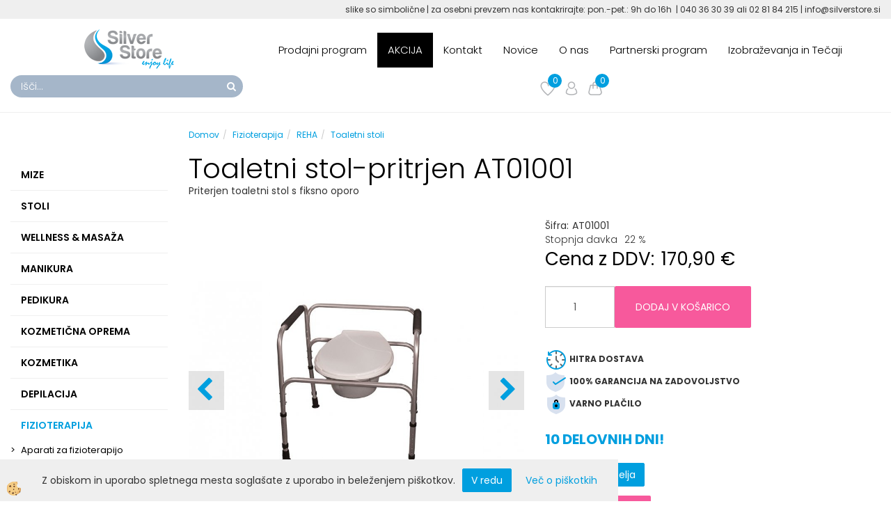

--- FILE ---
content_type: text/html
request_url: https://www.silverstore.si/toaletni-stol-pritrjen-at01001-
body_size: 27010
content:
<!DOCTYPE html><html lang="sl"><head><meta charset="utf-8"><title>Toaletni stol-pritrjen AT01001 </title>
<meta name="description" content="Toaletni stoli. REHA. Fizioterapija. Toaletni stol-pritrjen AT01001 . Priterjen toaletni stol s fiksno oporo" />
<meta name="keywords" content="Toaletni, stoli, REHA, Fizioterapija,Toaletni, stol-pritrjen, AT01001, ,Priterjen, toaletni, stol, fiksno, oporo, " />
<link rel="alternate" hreflang="de" href="/physiotherapie/toilettenstuehle/toilettenstuhl-befestigt-at01001" />
<link rel="alternate" hreflang="hr" href="/wc-stolica-pricvrs-ena-at01001" />
<link rel="alternate" hreflang="hu" href="/default.asp?mid=hu&pid=modul_it&wid=14593&detailid=91134" />
<link rel="alternate" hreflang="sl" href="/toaletni-stol-pritrjen-at01001-" />
<link rel="alternate" href="/toaletni-stol-pritrjen-at01001-" hreflang="x-default" /><link rel="canonical" href="https://www.silverstore.si/toaletni-stol-pritrjen-at01001-" />
<meta property="fb:app_id" content="" />
<meta property="og:title" content="Toaletni stol-pritrjen AT01001" />
<meta property="og:image" content="https://www.silverstore.si/media/SlikeIT/toaleta.jpg" />
<meta property="og:type" content="product" />
<meta property="og:url" content="https://www.silverstore.si/toaletni-stol-pritrjen-at01001-" />
<meta property="og:description" content="Priterjen toaletni stol s fiksno oporo" />
<script type="text/javascript">document.addEventListener("DOMContentLoaded", function(event) {ExternalJSArtikelView(91134,123442,'sl');});</script><meta name="viewport" content="width=device-width, initial-scale=1.0"><link rel="stylesheet" href="/skins/general.css?ver=1"><link rel="stylesheet" href="/skins/body.css?ver=1"><link rel="icon" href="/favicon.ico" /><script defer type="text/javascript" src="/js/all.js?5.702" onload="Initialize();"></script><script defer type="text/javascript" src="/js/js_swiper.js?5.702"></script><script defer type="text/javascript" src="/js/sl/js_validation.js?5.702"></script><script defer type="text/javascript" src="/js/sl/js_custom.js?5.702"></script></head><body class="p-sl  wsdetailart">
<div id="boostpage"></div><div class="modal fade" id="elModal" tabindex="-1" role="dialog" aria-labelledby="elModal" aria-hidden="true"><div class="modal-dialog" id="elModalDialog"><div class="modal-content"><div class="modal-header" id="elModalHeaderId">vsebina glave</div><div class="modal-body" id="elModalBodyId">vsebina body</div><div class="modal-footer" id="elModalFooterId"></div></div></div></div><script></script><div class="global_containter posebna">
    <div class="cart_top" id="cart_top"><div class="carttop"> <div class="jeziki"><div class="lan_a_sl"><a href="/domov">sl</a></div><div class="lan_hr"><a href="/wc-stolica-pricvrs-ena-at01001">hr</a></div><div class="lan_hu"><a href="/">hu</a></div><div class="lan_de"><a href="/physiotherapie/toilettenstuehle/toilettenstuhl-befestigt-at01001">de</a></div></div> <div class="kosaricaakcije"><div class="kosaricaakcije_prijavi"><a href="#" rel="nofollow" data-toggle="modal" data-target="#sheet" id="see"><i class="fa fa-user"></i><span>Prijavi se</span></a></div><div class="kosaricaakcije_registriraj"><a href="#" rel="nofollow" data-toggle="modal" data-target="#sheet2" id="see2"><i class="fa fa-unlock-alt"></i><span>Registriraj se</span></a></div><div class="kosaricaakcije_forgotpass"><a href="#" rel="nofollow" data-toggle="modal" data-target="#sheet3" id="see3"><i class="fa fa-question"></i><span>Ste pozabili geslo?</span></a></div></div> <div class="stanjekosarice"><div id="cart_info"><div class="stanjekosarice_carticon"><a href="#" rel="nofollow" data-toggle="modal" data-target="#popupCart"><img src="/images/site/cart.png" alt="Vaša košarica" /></a></div><div class="stanjekosarice_stanje" id="sitecart_vasakosara"><a href="#" rel="nofollow" data-toggle="modal" data-target="#popupCart"><i class="fa fa-shopping-cart"></i><span>0</span></a></div></div></div> <div class="wishlist"><a href="/default.asp?mid=sl&pid=modul_profile&view=3"><i class="fa fa-heart"></i><span>Moj seznam</span><span class="start sz_count">0</span></a></div> </div> <div class="modal fade" id="popupCart" tabindex="-1" role="dialog" aria-labelledby="popupCart" aria-hidden="true"><div class="modal-dialog">	<div class="modal-content">		<div class="modal-header"><button type="button" class="close" data-dismiss="modal" aria-hidden="true"><i class="fa fa-times"></i></button><div class="modal-title h4">Stanje košarice</div></div>		<div class="modal-body">0</div>		<div class="modal-footer">			<button type="button" class="btn btn-default" data-dismiss="modal">Zapri košarico</button>		</div>	</div></div></div> <div class="modal fade" id="sheet" tabindex="-1" role="dialog" aria-labelledby="sheet" aria-hidden="true">	<div class="modal-dialog">	 <div class="modal-content"> <form method="post" id="frmlogin" name="frmlogin" action="#">	  <div class="modal-header"><button type="button" class="close" data-dismiss="modal" aria-hidden="true"><i class="fa fa-times"></i></button><div  class="modal-title h4">Prijavite se v spletno trgovino</div></div> 	 <div class="modal-body">		  <div class="row loginmodal">			  <div class="carttop_inputs_medium"><div class="form-group"><input class="form-control" name="form_username" type="email" placeholder="Uporabniško ime" /></div></div>		 		<div class="carttop_inputs_medium"><div class="form-group"><input class="form-control" name="form_password" type="password" placeholder="Geslo" /></div></div>			</div>		 </div>    <div class="modal-footer">			<a href="#" rel="nofollow" data-toggle="modal" data-target="#sheet3" id="see3"><span>Ste pozabili geslo?</span></a>     <button type="button" class="btn btn-default" data-dismiss="modal">Zapri</button>     <button type="submit" class="btn btn-primary">Prijavi</button>    </div>	 </form>   </div>  </div> </div> <div class="modal fade" id="sheet2" tabindex="-1" role="dialog" aria-labelledby="sheet2" aria-hidden="true">	 <div class="modal-dialog">		<div class="modal-content">		 <div class="modal-header"><button type="button" class="close" data-dismiss="modal" aria-hidden="true"><i class="fa fa-times" ></i></button><div class="modal-title h4">Registracija</div>		<div class="modal-texttop"></div>		</div> 	 <div class="modal-body"><div id="skrijse"><ul class="nav nav-tabs">	<li class="active"><a href="#regfizicne" data-toggle="tab">Fizične osebe</a></li>	<li><a href="#regpravne" data-toggle="tab">Pravne osebe</a></li></ul></div><div class="tab-content"> <div class="tab-pane active" id="regfizicne">		<form method="post" name="frmregfiz" id="frmregfiz" action="#">			<input type="hidden" name="partner" value="1" />			<input type="hidden" name="baza" value="gen057" />			<div class="row"><div class="carttop_maintitle"><p>Registracija za fizične osebe</p></div></div>			<div class="row loginmodal">				<div class="carttop_inputs_medium"><div class="form-group"><input class="form-control" autocomplete="email" type="text" name="form_email" value="" placeholder="Email:" /></div></div>				<div class="carttop_inputs_medium"><div class="form-group"><input class="form-control" autocomplete="email" type="text"  name="form_email2" value="" maxlength="50" placeholder="Ponovi Email:" /></div></div>				<div class="carttop_inputs_medium"><div class="form-group"><input class="form-control" type="password" name="form_geslo"  maxlength="50" placeholder="Geslo:" /></div></div>				<div class="carttop_inputs_medium"><div class="form-group"><input class="form-control" type="password" name="form_geslo2" maxlength="50"  placeholder="Ponovi Geslo:" /></div></div>			</div>			<div class="row"><div class="carttop_maintitle"><p>Kontaktni podatki</p></div></div>			<div class="row loginmodal">				<div class="carttop_inputs_xlarge"><div class="form-group" id="SelectCboxDrzFiz"></div></div>				<div class="carttop_inputs_medium"><div class="form-group"><input class="form-control" autocomplete="given-name" type="text" name="kime" value="" maxlength="50" placeholder="Ime:" /></div></div>				<div class="carttop_inputs_medium"><div class="form-group"><input class="form-control" autocomplete="family-name" type="text" name="kpriimek" value="" maxlength="50" placeholder="Priimek:" /></div></div>				<div class="carttop_inputs_xlarge"><div class="form-group"><input class="form-control" autocomplete="street-address" type="text" name="knaslov" value="" maxlength="50" placeholder="Ulica in hišna številka:" /></div></div>				<div class="carttop_inputs_small"><div class="form-group"><input class="form-control" autocomplete="postal-code" onkeyup="FillPostName(this, $('#cboxRegFiz').val(),'kkrajfiz');" type="text"  name="kpostnast"  value="" placeholder="Poštna št ." /></div></div>				<div class="carttop_inputs_large"><div class="form-group"><input class="form-control" autocomplete="address-level2" type="text" name="kkraj" id="kkrajfiz" value="" maxlength="50" placeholder="Ime pošte:" /></div></div>				<div class="carttop_inputs_medium"><div class="form-group"><input class="form-control" autocomplete="tel" type="text" name="ktelefon" value="" maxlength="50" placeholder="Telefon :"></div></div>				<div class="carttop_inputs_large"><div class="form-group"><input class="form-checkbox" type="checkbox" name="cboxGdprSpl"/>Strinjam se s&nbsp;<a onclick="ShowModalPopup('/ajax_splosnipogoji.asp?mid=sl','','elModal-lg OnTop');" title="terms">splošnimi pogoji poslovanja podjetja</a></div></div>				<div class="carttop_inputs_large"><div class="form-group"><input class="form-checkbox" type="checkbox" name="cboxGdprSeg"/><b>  RAD BI SE VKLJUČIL V PARTNERKSI PROGRAM </b></div></div>			</div>   <div class="register_frmbtn"><div class="modal-textbottom"></div>	<button type="button" class="btn btn-default" data-dismiss="modal">Zapri</button> <button type="submit" class="btn btn-primary">Registriraj se</button></div>		</form> </div><div class="tab-pane" id="regpravne">		<form name="frmregpra" id="frmregpra" method="post" action="#" novalidate="novalidate" >			<input type="hidden" name="partner" value="2" />			<input type="hidden" name="baza" value="gen057" />			<input type="hidden" id="taxvalid" name="taxvalid" value="false" />    		<div class="row"><div class="carttop_maintitle"><p>Registracija za pravne osebe</p></div></div>			<div class="row loginmodal">    		<div class="carttop_inputs_medium"><div class="form-group"><input class="form-control" type="text" name="form_email" value="" maxlength="50" placeholder="Email:" /></div></div>    		<div class="carttop_inputs_medium"><div class="form-group"><input class="form-control" type="text" name="form_email2" value="" maxlength="50" placeholder="Ponovi Email:" /></div></div>    		<div class="carttop_inputs_medium"><div class="form-group"><input class="form-control" type="password"  name="form_geslo" value="" maxlength="50" placeholder="Geslo:" /></div></div>    		<div class="carttop_inputs_medium"><div class="form-group"><input class="form-control" type="password"  name="form_geslo2" value="" maxlength="50" placeholder="Ponovi Geslo:" /></div></div>		</div>    		<div class="row"><div class="carttop_maintitle"><p>Podatki podjetja</p></div></div>			<div class="row loginmodal"><div class="carttop_inputs_medium"><div class="form-group vatinput"><select id="vatnumberprefix" name="vatnumberprefix" class="vatpredpona" onchange="PrepareVatCheck(this);"><option selected="selected"></option><option>AT</option><option>HR</option><option selected="selected">SI</option></select><input class="form-control" type="text" name="form_davcna" id="vatnumber" value="" maxlength="20" placeholder="Davčna številka" /></div></div>				<div class="carttop_inputs_small"><div class="form-group"><button id="vatbuttoncheckerreg" type="button" onclick="CheckVatNumberReg('Veljavna ddv številka','Neveljavna ddv številka', 'False');" class="btn btn-default">Preveri</button></div></div>				<div class="carttop_inputs_small"><div class="form-group" id="tax_response"></div></div>    		<div class="carttop_inputs_large"><div class="form-group"><input class="form-control" type="text" name="form_podjetje" value="" maxlength="52" placeholder="Ime podjetja:" /></div></div>    		<div class="carttop_inputs_xlarge"><div class="form-group"><input class="form-control" type="text" name="form_naslov" value="" maxlength="100" placeholder="Ulica in hišna številka:" /></div></div>    		<div class="carttop_inputs_small"><div class="form-group"><input class="form-control" type="text" name="form_postnast"  value="" placeholder="Poštna št ." /></div></div>			<div class="carttop_inputs_large"><div class="form-group"><input class="form-control" type="text" name="form_kraj" value="" maxlength="50" placeholder="Ime pošte:" /></div></div>		</div>    		<div class="row"><div class="carttop_maintitle"><p>Kontaktni podatki</p></div></div>			<div class="row loginmodal">				<div class="carttop_inputs_xlarge"><div class="form-group" id="SelectCboxDrzPra"></div></div>				<div class="carttop_inputs_medium"><div class="form-group"><input class="form-control" type="text" name="kime" value="" maxlength="50" placeholder="Ime:" /></div></div>				<div class="carttop_inputs_medium"><div class="form-group"><input class="form-control" type="text" name="kpriimek" value="" maxlength="50" placeholder="Priimek:" /></div></div>				<div class="carttop_inputs_xlarge"><div class="form-group"><input class="form-control" type="text" name="knaslov" value="" maxlength="50" placeholder="Ulica in hišna številka:" /></div></div>				<div class="carttop_inputs_small"><div class="form-group"><input class="form-control" type="text" onkeyup="FillPostName(this, $('#cboxRegPra').val(),'kkrajpra');" name="kpostnast" value="" placeholder="Poštna št ." /></div></div>				<div class="carttop_inputs_large"><div class="form-group"><input class="form-control" type="text" name="kkraj" id="kkrajpra" value="" maxlength="50" placeholder="Ime pošte:" /></div></div>				<div class="carttop_inputs_medium"><div class="form-group"><input class="form-control" type="text" name="ktelefon" value="" maxlength="50" placeholder="Telefon :"></div></div>				<div class="carttop_inputs_large"><div class="form-group"><input class="form-checkbox" type="checkbox" name="cboxGdprSpl"/>Strinjam se s&nbsp;<a onclick="ShowModalPopup('/ajax_splosnipogoji.asp?mid=sl','','elModal-lg OnTop');" title="terms">splošnimi pogoji poslovanja podjetja</a></div></div>				<div class="carttop_inputs_large"><div class="form-group"><input class="form-checkbox" type="checkbox" name="cboxGdprSeg"/><b>  RAD BI SE VKLJUČIL V PARTNERKSI PROGRAM </b></div></div>		</div>   <div class="register_frmbtn">	<button type="button" class="btn btn-default" data-dismiss="modal">Zapri</button> <button type="submit" class="btn btn-primary">Registriraj se</button></div>		</form></div></div></div></div></div></div><div class="modal fade" id="sheet3" tabindex="-1" role="dialog" aria-labelledby="sheet3" aria-hidden="true">		<form method="post" id="frmforgotpass" name="frmforgotpass">		<input type="hidden" name="tokenforgotpass" value="208119787"/>		<div class="modal-dialog">			<div class="modal-content">				<div class="modal-header"><button type="button" class="close" data-dismiss="modal" aria-hidden="true"><i class="fa fa-times"></i></button><div class="modal-title h4">Ste pozabili geslo?</div></div> 			<div class="modal-body">						<div class="row loginmodal"><div class="carttop_inputs_xlarge"><div class="form-group"><input class="form-control" name="form_forgotemail" id="form_forgotemail" type="email" placeholder="Email:"></div></div></div>						<div class="divSuccess" id="divSuccess"></div>				</div>      <div class="modal-footer">        <button type="button" class="btn btn-default" data-dismiss="modal">Zapri</button>        <button type="submit" class="btn btn-primary">Pošljite mi geslo</button>      </div>    </div>  </div>	</form></div><script type="text/javascript">function PrepareVatCheck(selectEl) {const vatDiv = document.getElementById('vatbuttoncheckerreg');if (selectEl.value == '') {vatDiv.style.display = 'none';} else {vatDiv.style.display = 'block';}}document.addEventListener("DOMContentLoaded", function(event) { LoadDrzave('sl');$('#sheet2').on('show.bs.modal', function (e){$('#frmregfiz').bootstrapValidator({message: 'Polje je obvezno',feedbackIcons: {valid: 'fa fa-check', invalid: 'fa fa-times', validating: 'fa fa-refresh'},submitHandler: function(validator, form, submitButton) {RegisterUser(form, 'sl', validator);},fields: { form_email: {validators: {notEmpty: {message: 'Polje je obvezno'},emailAddress: {message: 'Prosimo vpišite pravi E-naslov'},stringLength: { min: 0, message: 'Uporabnik z emailom že obstaja'},}},form_email2: {validators: {notEmpty: {message: 'Polje je obvezno'},identical:{field:'form_email',message:'Email naslova se ne ujemata'},stringLength: { min: 0, message: 'Email naslova se ne ujemata'},}},form_geslo: {validators: {notEmpty: {message: 'Polje je obvezno'},stringLength: { min: 6,max: 30, message: 'Polje zahteva 6 znakov'},}},form_geslo2: {validators: {notEmpty: {message: 'Polje je obvezno'},identical:{field:'form_geslo',message:'Gesli se ne ujemata'},}},kime: {validators: {notEmpty: {message: 'Polje je obvezno'},stringLength: { min: 2, max:50, message: 'Polje zahteva 2 znakov'},}},kpriimek: {validators: {notEmpty: {message: 'Polje je obvezno'},stringLength: { min: 3, max:50, message: 'Polje zahteva 5 znakov'},}},ktelefon: {validators: {notEmpty: {message: 'Polje je obvezno'},stringLength: { min: 9, max:20, message: 'Polje zahteva 9 znakov'},}},knaslov: {validators: {notEmpty: {message: 'Polje je obvezno'},stringLength: { min: 3, max:50, message: 'Polje zahteva 5 znakov'},}},kpostnast: {validators: {notEmpty: {message: 'Polje je obvezno'},}},kkraj: {validators: {notEmpty: {message: 'Polje je obvezno'},stringLength: { min: 2, max:50, message: 'Polje zahteva 2 znakov'},}},cboxGdprSpl: {validators: {notEmpty: {message: 'Polje je obvezno'},}},}});});$('#sheet2').on('show.bs.modal', function (e){$('#frmregpra').bootstrapValidator({message: 'Polje je obvezno',feedbackIcons: {valid: 'fa fa-check', invalid: 'fa fa-times', validating: 'fa fa-refresh'},submitHandler: function(validator, form, submitButton) {RegisterUser(form, 'sl', validator);},fields: { form_email: {validators: {notEmpty: {message: 'Polje je obvezno'},emailAddress: {message: 'Prosimo vpišite pravi E-naslov'},stringLength: { min: 0, message: 'Uporabnik z emailom že obstaja'},}},form_email2: {validators: {identical:{field:'form_email', message:'Prosimo vpišite pravi E-naslov'},stringLength: { min: 0, message: 'Email naslova se ne ujemata'},}},form_geslo: {validators: {notEmpty: {message: 'Polje je obvezno'},stringLength: { min: 6,max: 30, message: 'Polje zahteva 6 znakov'},}},form_geslo2: {validators: {notEmpty: {message: 'Polje je obvezno'},identical:{field:'form_geslo',message:'Gesli se ne ujemata'},}},form_davcna: {validators: {notEmpty: {message: 'Polje je obvezno'},}},form_ddvDa: {validators: {notEmpty: {message: 'Polje je obvezno'},}},form_podjetje: {validators: {notEmpty: {message: 'Polje je obvezno'},stringLength: { min: 4, max:50, message: 'Polje zahteva 5 znakov'},}},form_naslov: {validators: {notEmpty: {message: 'Polje je obvezno'},stringLength: { min: 4, max:50, message: 'Polje zahteva 5 znakov'},}},form_postnast: {validators: {notEmpty: {message: 'Polje je obvezno'},}},form_kraj: {validators: {notEmpty: {message: 'Polje je obvezno'},stringLength: { min: 2, max:50, message: 'Polje zahteva 2 znakov'},}},kime: {validators: {notEmpty: {message: 'Polje je obvezno'},stringLength: { min: 2, max:50, message: 'Polje zahteva 2 znakov'},}},kpriimek: {validators: {notEmpty: {message: 'Polje je obvezno'},stringLength: { min: 2, max:50, message: 'Polje zahteva 2 znakov'},}},ktelefon: {validators: {notEmpty: {message: 'Polje je obvezno'},stringLength: { min: 9, max:20, message: 'Polje zahteva 9 znakov'},}},knaslov: {validators: {notEmpty: {message: 'Polje je obvezno'},stringLength: { min: 3, max:50, message: 'Polje zahteva 5 znakov'},}},kpostnast: {validators: {notEmpty: {message: 'Polje je obvezno'},}},kkraj: {validators: {notEmpty: {message: 'Polje je obvezno'},stringLength: { min: 2, max:50, message: 'Polje zahteva 2 znakov'},}},cboxGdprSpl: {validators: {notEmpty: {message: 'Polje je obvezno'},}},}});});$('#sheet3').on('show.bs.modal', function (e){$('#frmforgotpass').bootstrapValidator({message: 'Polje je obvezno',feedbackIcons: {valid: 'fa fa-unlock', invalid: 'fa fa-times', validating: 'fa fa-refresh'},submitHandler: function(validator, form, submitButton) {ForgetPassword(form, validator);},
fields: { form_forgotemail: {validators: {notEmpty: {message: 'Polje je obvezno'},emailAddress: {message: 'Prosimo vpišite pravi E-naslov'},stringLength: { min: 0, message: 'Uporabnik z email naslovom ne obstaja'},}},}});});$('#sheet').on('show.bs.modal', function (e){$('#frmlogin').bootstrapValidator({live: 'disabled',message: 'Polje je obvezno',feedbackIcons: {valid: 'fa fa-unlock', invalid: 'fa fa-times', validating: 'fa fa-refresh'},submitHandler: function(validator, form, submitButton) {LoginAuth(form, validator);},fields: { form_username: { validators: {notEmpty: {message: 'Polje je obvezno'},stringLength: {min: 4,message: 'Polje je obvezno'},}},form_password: {validators: {notEmpty: {message: 'Polje je obvezno'},stringLength: {min: 1,message: 'Geslo ni pravilno'},}}}});}); });</script> <script>document.addEventListener('DOMContentLoaded', function(event){
(function(d, s, id) {
var js, fjs = d.getElementsByTagName(s)[0];if (d.getElementById(id)) return;js = d.createElement(s); js.id = id;js.src = "//connect.facebook.net/en_US/sdk.js";fjs.parentNode.insertBefore(js, fjs);}(document, 'script', 'facebook-jssdk'));
});</script></div>
    <section class="headtop">
        <div class="container">
            <div class="row"><p>slike so simbolične | za osebni prevzem nas kontakrirajte:&nbsp;pon.-pet.: 9h do 16h&nbsp;&nbsp;|&nbsp;<span>040 36 30 39&nbsp;ali 02 81 84 215&nbsp;|&nbsp;info@silverstore.si</span></p>
</div>
        </div>
    </section>
    <header class="header" id="myheader">
        <div class="container">
            <div class="row">
                <div class="logo"><div class="innerbox"><a href="/domov" ><img src="/images/site/sl/logo.png" alt="LUXUS PLUS d.o.o" title="LUXUS PLUS d.o.o" /></a></div></div>
                <div class="mobile_cart_menu visible-xs"><a data-toggle="collapse" data-target="nav"><i class="fa fa-bars"></i></a></div>
                <nav class="collapse">
                    <div class='closenavi'><a data-toggle='collapse' data-target='nav'><i class='fa fa-close'></i></a></div>
                    <div class="container"><div class="row"><div class="navbar-collapse collapse"><ul class="nav navbar-nav"><li id="xxtrgovinaodado" class="dropdown"><a class="dropdown-toggle" data-target="#ddmenutrgovinaodado"  href="https://www.silverstore.si/default.asp?mID=sl&pID=trgovinaodado">Prodajni program</a><ul><li class="dropdown-menu ddmenu_content" id="ddmenutrgovinaodado"><div class="ddcontent_vsebina"><div class="innerbox" id="ddmenutrgovinaodadoinnerbox"></div></div></li></ul></li><li id="xxoutlet" class=""><a  href="/akcija">AKCIJA</a></li><li id="xxkontakt" class=""><a  href="/default.asp?mid=sl&amp;pid=kontakt">Kontakt</a></li><li id="xxnovice" class=""><a  href="/novice">Novice</a></li><li id="xxtemp_o_nas" class=""><a  href="/o-nas">O nas</a></li><li id="xxpartnerskiprogram" class=""><a  href="/partnerski-program">Partnerski program</a></li><li id="xxizobraevanjainteaji" class=""><a  href="/izobrazevanja-in-tecaji">Izobraževanja in Tečaji</a></li><script type="text/javascript">document.addEventListener("DOMContentLoaded", function(event) { $('#xxtrgovinaodado').hover(function() {DropContentHover('trgovinaodado', 1,'trgovinaodado;;;','sl' );$(this).find('#ddmenutrgovinaodado').stop(true, true).delay(200).fadeIn(250);}, function() {$(this).find('#ddmenutrgovinaodado').stop(true, true).delay(200).fadeOut(250);});});</script></ul></div></div></div>
                </nav>
                <div class="search"><div class="searchbox"><form role="form" method="post" id="webshopsearchbox" action="/default.asp?mid=sl&amp;pID=webshopsearch"><div class="input-group"><input autocomplete="off" class="form-control" data-placement="bottom" data-trigger="manual" onfocus="FocusGet(this);" onfocusout="FocusLost(this);" data-toggle="popover" type="text" name="txtsearchtext" id="txtsearchtext" value=""  placeholder="Išči..."/><div class="popover" id="popoversearch"></div><span class="input-group-btn"><button id="src_button" class="btn btn-default" type="submit"><i class="fa fa-search"></i><span>IŠČI</span></button></span></div></form><script type="text/javascript">document.addEventListener('DOMContentLoaded', function(event){var timer;var timeout = 600;$('#txtsearchtext').keyup(function(){clearTimeout(timer);if ($('#txtsearchtext').val) {var oTxt = $('#txtsearchtext').val();if (oTxt.length>2){timer = setTimeout(function(){var v = '<div class="arrow"></div><div class="popover-content"><div id="vsebinapopover">' + $.ajax({type:'POST', url:'/ajax_search.asp?mid=sl', async: false, data: {searchstr:oTxt, jezik:'sl'}}).responseText + '</div></div>';$('#popoversearch').html(v);$('#popoversearch').addClass('sactive fade bottom in');}, timeout);}}});});function FocusGet(oTextBox){if(oTextBox.value.length>2){$('#popoversearch').addClass('sactive fade bottom in');}}function FocusLost(oTextBox){if ($('#vsebinapopover:hover').length == 0){$('#popoversearch').removeClass('sactive fade bottom in');}}</script></div></div>
                <div class="headiconsbox">
                    <div class="cartopen"><a href="#" rel="nofollow" data-toggle="modal" data-target="#popupCart"><img alt="" src="/images/site/cart.png"/><span id="sccount"></span></a></div>
                    <div class="profileopen" id="profileopen"><a onclick="ToggleProfile();" id="showprofile"><img alt="" src="/images/site/user.png"/></a></div>
                    <div class="wishopen" id="wishopen"><a href="/default.asp?mid=sl&pid=modul_profile&view=3"><img alt="" src="/images/site/wishlist.png"/><span id="wlcount">0</span></a></div>
                </div>
            </div>
        </div>
    </header>
    <section class="mainbanner" id="mainbanner"><div class="container"></div></section>
    <section class="maincontent">
        <div class="container">
            <div class="row">
                <div class="mainfull w1">
                        <div class="innerbox">
                            <div class="row">
                                <div class="mainleft art1 news1">
                                    <div class="seknavi"><h4 style="text-align: center;">&nbsp;</h4>

<p>&nbsp;</p>

<h6 style="text-align: center;">&nbsp;</h6>
</div>
                                    <div><div class="naviit_menu"><div id="navi_it" class="navi_it arrowlistmenu"><ul><li name="navi14185" id="navi14185"><a href="/mize"><span>Mize</span></a><ul><li name="navi14192" id="navi14192" class="sekundarna"><a href="/masazne-mize">Masažne mize</a><ul><li name="navi14317" id="navi14317"  class="terciarna"><a href=" /47-elektricne-masazne-mize">Električne masažne mize</a></li><li name="navi14367" id="navi14367"  class="terciarna"><a href=" /181-fiksne-masazne-mize">Fiksne masažne mize</a></li><li name="navi14370" id="navi14370"  class="terciarna"><a href=" /46-hidravlicne-masazne-mize">Hidravlične masažne mize</a></li><li name="navi14193" id="navi14193"  class="terciarna"><a href=" /-prenosne-masazne-mize-">Prenosne masažne mize</a></li></ul></li><li name="navi14186" id="navi14186" class="sekundarna"><a href="/fizioterapevtske-in-osteopatske-mize-">Fizioterapevtske in osteopatske mize</a><ul><li name="navi14187" style="display:none;" id="navi14187"  class="terciarna"><a href=" /fizioterapevtske-in-osteopatske-mize">Fizioterapevtske in osteopatske mize</a></li></ul></li><li name="navi14276" id="navi14276" class="sekundarna"><a href="/kozmeticne-mize">Kozmetične mize</a><ul><li name="navi14375" id="navi14375"  class="terciarna"><a href=" /60-kozmeticne-mize">Električne kozmetične mize</a></li><li name="navi14387" id="navi14387"  class="terciarna"><a href=" /167-hidravlicne-kozmeticne-mize">Hidravlične kozmetične mize</a></li><li name="navi14277" id="navi14277"  class="terciarna"><a href=" /fiksne-kozmeticne-mize">Fiksne kozmetične mize</a></li></ul></li><li name="navi14239" id="navi14239" class="sekundarna"><a href="/168-bobath-mize">Bobath mize</a><ul><li name="navi14240" style="display:none;" id="navi14240"  class="terciarna"><a href=" /bobath-miza">Bobath mize</a></li></ul></li><li name="navi14310" id="navi14310" class="sekundarna"><a href="/138-spa-mize">Spa in wellness mize</a><ul><li name="navi14311" style="display:none;" id="navi14311"  class="terciarna"><a href=" /spa-in-wellness-mize">Spa in wellness mize</a></li></ul></li><li name="navi14226" id="navi14226" class="sekundarna"><a href="/mize-za-raztezanje.">Mize za raztezanje</a><ul><li name="navi14227" style="display:none;" id="navi14227"  class="terciarna"><a href=" /mize-za-raztezanje-">Mize za raztezanje</a></li></ul></li><li name="navi14200" id="navi14200" class="sekundarna"><a href="/169-ginekoloske-mize">Ginekološke mize</a><ul><li name="navi14201" style="display:none;" id="navi14201"  class="terciarna"><a href=" /ginekoloska-miza">Ginekološke mize</a></li></ul></li><li name="navi14230" id="navi14230" class="sekundarna"><a href="/170-oftalmoloske-mize">Oftalmološke mize</a><ul><li name="navi14231" style="display:none;" id="navi14231"  class="terciarna"><a href=" /oftamoloske">Oftalmološke mize</a></li></ul></li><li name="navi14260" id="navi14260" class="sekundarna"><a href="/173-pediatricne-mize">Pediatrične mize</a><ul><li name="navi14261" style="display:none;" id="navi14261"  class="terciarna"><a href=" /pediatricne-mize_">Pediatrične mize</a></li></ul></li><li name="navi14320" id="navi14320" class="sekundarna"><a href="/rektoskopijske-mize">Rektoskopijske mize</a><ul><li name="navi14321" style="display:none;" id="navi14321"  class="terciarna"><a href=" /174-rektoskopijske-mize">Rektoskopijske mize</a></li></ul></li><li name="navi14280" id="navi14280" class="sekundarna"><a href="/58-odlagalne-mizice-in-omarice">Odlagalne mizice in omarice</a><ul><li name="navi14281" style="display:none;" id="navi14281"  class="terciarna"><a href=" /odlagalne-mizice-in-omare">Odlagalne mizice in omarice</a></li></ul></li><li name="navi14759" id="navi14759" class="sekundarna"><a href="/medicinske-odlagalne-omarice-in-mize">Medicinske odlagalne omarice in mize </a><ul><li name="navi14760" style="display:none;" id="navi14760"  class="terciarna"><a href=" /medicinske-odlagalne-omarice-mize">Medicinske odlagalne omarice in mize </a></li></ul></li></ul></li></ul><ul><li name="navi14205" id="navi14205"><a href="/stoli"><span>Stoli</span></a><ul><li name="navi14285" id="navi14285" class="sekundarna"><a href="/49-delovni-stoli">Delovni stoli</a><ul><li name="navi14286" style="display:none;" id="navi14286"  class="terciarna"><a href=" /delovni-stoli-">Delovni stoli</a></li></ul></li><li name="navi14306" id="navi14306" class="sekundarna"><a href="/kozmeticni-stoli-in-fotelji">Kozmetični stoli/fotelji</a><ul><li name="navi14307" style="display:none;" id="navi14307"  class="terciarna"><a href=" /kozmeticni-stoli/fotelji">Kozmetični stoli/fotelji</a></li></ul></li><li name="navi14217" id="navi14217" class="sekundarna"><a href="/67-stoli-za-pedikuro">Stoli za pedikuro</a><ul><li name="navi14218" id="navi14218"  class="terciarna"><a href=" /139-elektricni-pedikerski-stoli">Električni pedikerski stoli</a></li><li name="navi14289" id="navi14289"  class="terciarna"><a href=" /140-hidravlicni-pedikerski-stoli">Hidravlični pedikerski stoli</a></li></ul></li><li name="navi14294" id="navi14294" class="sekundarna"><a href="/171-stoli-za-tetoviranje-in-lepotne-posege">Stoli za tetoviranje in lepotne posege</a><ul><li name="navi14295" id="navi14295"  class="terciarna"><a href=" /33-masazni-stol-tatoo.html">Stoli za tetoviranje in lepotne posege</a></li><li name="navi14821" id="navi14821"  class="terciarna"><a href=" /odlagalni-vozicki-za-tetoviranje">Odlagalni vozički</a></li><li name="navi14822" id="navi14822"  class="terciarna"><a href=" /nasloni-za-tetoviranje">Nasloni</a></li></ul></li><li name="navi14206" id="navi14206" class="sekundarna"><a href="/pisarniski-stoli-">Pisarniški stoli</a><ul><li name="navi14207" style="display:none;" id="navi14207"  class="terciarna"><a href=" /pisarniski-stoli">Pisarniški stoli</a></li></ul></li><li name="navi14325" id="navi14325" class="sekundarna"><a href="/delovni-stoli/725-make-up-stol-profesionalni-stol-za-licenje.html">Make up stoli</a><ul><li name="navi14326" style="display:none;" id="navi14326"  class="terciarna"><a href=" /make-up-stoli">Make up stoli</a></li></ul></li><li name="navi14359" id="navi14359" class="sekundarna"><a href="/masazni-stoli">Masažni stoli</a><ul><li name="navi14360" style="display:none;" id="navi14360"  class="terciarna"><a href=" /masazni-stoli-">Masažni stoli</a></li></ul></li></ul></li></ul><ul><li name="navi14197" id="navi14197"><a href="/wellness---masaza"><span>Wellness & Masaža</span></a><ul><li name="navi14198" id="navi14198" class="sekundarna"><a href="/75-plakati">Plakati</a><ul><li name="navi14199" style="display:none;" id="navi14199"  class="terciarna"><a href=" /plakati">Plakati</a></li></ul></li><li name="navi14215" id="navi14215" class="sekundarna"><a href="/hot-stone-in-tibetanske-sklede">Hot stone in Tibetanske sklede</a><ul><li name="navi14216" style="display:none;" id="navi14216"  class="terciarna"><a href=" /-hot-stone-tibetanske-sklede">Hot stone in Tibetanske sklede</a></li></ul></li><li name="navi14255" id="navi14255" class="sekundarna"><a href="/51-masazna-olja-in-kreme">Masažna, eterična olja in kreme</a><ul><li name="navi14256" id="navi14256"  class="terciarna"><a href=" /masazna-olja-in-kreme">Masažna olja in kreme</a></li><li name="navi14697" id="navi14697"  class="terciarna"><a href=" /etericna-olja">Eterična olja</a></li></ul></li><li name="navi14755" id="navi14755" class="sekundarna"><a href="/lepotni-pripomocki">Lepotni pripomočki</a><ul><li name="navi14756" style="display:none;" id="navi14756"  class="terciarna"><a href=" /lepotni-pripomocki-">Lepotni pripomočki</a></li></ul></li><li name="navi14265" id="navi14265" class="sekundarna"><a href="/pregradne-stene">Pregradne stene</a><ul><li name="navi14266" style="display:none;" id="navi14266"  class="terciarna"><a href=" /pregradna-stena">Pregradne stene</a></li></ul></li><li name="navi14274" id="navi14274" class="sekundarna"><a href="/masazni-pripomocki">Masažni pripomočki</a><ul><li name="navi14275" id="navi14275"  class="terciarna"><a href=" /masazni-pripomocki-">Masažni pripomočki</a></li><li name="navi14716" id="navi14716"  class="terciarna"><a href=" /elektricni-masazni-pripomocki">Električni masažni pripomočki</a></li></ul></li><li name="navi14299" id="navi14299" class="sekundarna"><a href="/142-zeliscni-snopki">Zeliščni snopki</a><ul><li name="navi14300" style="display:none;" id="navi14300"  class="terciarna"><a href=" /zeliscni-snopki">Zeliščni snopki</a></li></ul></li><li name="navi14338" id="navi14338" class="sekundarna"><a href="/53-ventuze">Ventuze</a><ul><li name="navi14339" style="display:none;" id="navi14339"  class="terciarna"><a href=" /ventuze">Ventuze</a></li></ul></li><li name="navi14430" id="navi14430" class="sekundarna"><a href="/grelci-za-brisace">Grelci za brisače</a><ul><li name="navi14557" style="display:none;" id="navi14557"  class="terciarna"><a href=" /grelec-za-brisace">Grelec za brisače</a></li></ul></li><li name="navi14675" id="navi14675" class="sekundarna"><a href="/salonska-in-hotelska-oprema">Salonska in hotelska oprema</a><ul><li name="navi14676" id="navi14676"  class="terciarna"><a href=" /brisace-">Brisače</a></li><li name="navi14797" id="navi14797"  class="terciarna"><a href=" /default.asp?mid=sl&pid=modul_it&wid=14797">Kopalni plašči</a></li><li name="navi14798" id="navi14798"  class="terciarna"><a href=" /default.asp?mid=sl&pid=modul_it&wid=14798">Kopalniške preproge</a></li><li name="navi14799" id="navi14799"  class="terciarna"><a href=" /default.asp?mid=sl&pid=modul_it&wid=14799">Copati</a></li></ul></li><li name="navi14688" id="navi14688" class="sekundarna"><a href="/aroma-difuzorji-">Aroma difuzorji</a><ul><li name="navi14689" id="navi14689"  class="terciarna"><a href=" /aroma-difuzorji">Aroma difuzorji</a></li><li name="navi14720" id="navi14720"  class="terciarna"><a href=" /difuzorji-kontak">Difuzorji Kontak</a></li></ul></li><li name="navi14711" id="navi14711" class="sekundarna"><a href="/masaza-maderoterapija">Maderoterapija</a><ul><li name="navi14712" style="display:none;" id="navi14712"  class="terciarna"><a href=" /maderoterapija-">Maderoterapija</a></li></ul></li></ul></li></ul><ul><li name="navi14598" id="navi14598"><a href="/manikura-izdelki"><span>Manikura</span></a><ul><li name="navi14645" id="navi14645" class="sekundarna"><a href="/gradilni-geli">Gradilni geli</a><ul><li name="navi14649" id="navi14649"  class="terciarna"><a href=" /klasicni-gradilni-geli">Klasični gradilni geli</a></li><li name="navi14743" id="navi14743"  class="terciarna"><a href=" /acrylgel,-polygel">Acrylgel, Polygel</a></li><li name="navi14856" id="navi14856"  class="terciarna"><a href=" /gel-v-steklenicki">Gel v steklenički</a></li></ul></li><li name="navi14646" id="navi14646" class="sekundarna"><a href="/bazni-in-top-geli">Bazni in top geli</a><ul><li name="navi14650" id="navi14650"  class="terciarna"><a href=" /bazni-geli">Bazni geli</a></li><li name="navi14744" id="navi14744"  class="terciarna"><a href=" /top-geli">Top geli</a></li></ul></li><li name="navi14647" id="navi14647" class="sekundarna"><a href="/trajni-lak---gel-polish">Trajni lak - gel polish</a><ul><li name="navi14800" id="navi14800"  class="terciarna"><a href=" /gel-polish---makear">Gel polish - MAKEAR</a></li><li name="navi14723" id="navi14723"  class="terciarna"><a href=" /gel-polish-moyra-">Gel Polish Moyra</a></li><li name="navi14651" id="navi14651"  class="terciarna"><a href=" /gel-polish-born-prettygel-polish-born-pretty">Gel Polish Born Pretty - CLASSIC</a></li><li name="navi14742" id="navi14742"  class="terciarna"><a href=" /gel-polish---effect">Gel polish - EFFECT</a></li><li name="navi14664" id="navi14664"  class="terciarna"><a href=" /gel-polish-seti">Gel polish seti</a></li></ul></li><li name="navi14620" id="navi14620" class="sekundarna"><a href="/pripomocki">Pripomočki </a><ul><li name="navi14666" id="navi14666"  class="terciarna"><a href=" /skarjice-za-nohte,-pribor-in-orodje">Škarjice za nohte</a></li><li name="navi14808" id="navi14808"  class="terciarna"><a href=" /klesce">Klešče</a></li><li name="navi14809" id="navi14809"  class="terciarna"><a href=" /default.asp?mid=sl&pid=modul_it&wid=14809">Potiskači in pincete</a></li><li name="navi14667" id="navi14667"  class="terciarna"><a href=" /copici">Čopiči in točkovniki</a></li><li name="navi14811" id="navi14811"  class="terciarna"><a href=" /scipalci">Ščipalci</a></li></ul></li><li name="navi14670" id="navi14670" class="sekundarna"><a href="/pilice-in-pile">Pilice</a><ul><li name="navi14671" style="display:none;" id="navi14671"  class="terciarna"><a href=" /pilice">Pilice</a></li></ul></li><li name="navi14725" id="navi14725" class="sekundarna"><a href="/brusni-nastavki">Brusni nastavki</a><ul><li name="navi14812" id="navi14812"  class="terciarna"><a href=" /karbidni-nastavki">Karbidni nastavki</a></li><li name="navi14813" id="navi14813"  class="terciarna"><a href=" /default.asp?mid=sl&pid=modul_it&wid=14813">Diamantni nastavki</a></li><li name="navi14726" id="navi14726"  class="terciarna"><a href=" /brusni-nastavki-">Drugi nastavki</a></li></ul></li><li name="navi14648" id="navi14648" class="sekundarna"><a href="/geli-za-risanje-in-okrasevanje">Geli za risanje in okraševanje</a><ul><li name="navi14652" style="display:none;" id="navi14652"  class="terciarna"><a href=" /geli-za-risanje-okrasevanje">Geli za risanje in okraševanje</a></li></ul></li><li name="navi14621" id="navi14621" class="sekundarna"><a href="/vse-za-okrasevanje-nohtov---nail-art">Vse za okraševanje nohtov - Nail ART</a><ul><li name="navi14622" id="navi14622"  class="terciarna"><a href=" /transfer-folije">Transfer folije</a></li><li name="navi14623" id="navi14623"  class="terciarna"><a href=" /mix">Mix</a></li><li name="navi14625" id="navi14625"  class="terciarna"><a href=" /blescice-glitter">Bleščice/Glitteri</a></li><li name="navi14626" id="navi14626"  class="terciarna"><a href=" /prah-chrome-mirror/liquid-dust">Prah/chrome/mirror/liquid dust</a></li><li name="navi14627" id="navi14627"  class="terciarna"><a href=" /nalepke/stickers">Nalepke/stickers</a></li><li name="navi14745" id="navi14745"  class="terciarna"><a href=" /cirkoni/kristali">Cirkoni/kristali</a></li></ul></li><li name="navi14728" id="navi14728" class="sekundarna"><a href="/nail-art-stamping">Nail art STAMPING </a><ul><li name="navi14724" id="navi14724"  class="terciarna"><a href=" /nail-art-stamping-laki">Nail art STAMPING LAKI</a></li><li name="navi14729" id="navi14729"  class="terciarna"><a href=" /stamping-ploscice">Stamping PLOŠČICE</a></li><li name="navi14730" id="navi14730"  class="terciarna"><a href=" /stamping-gel-laki">Stamping GEL LAKI</a></li><li name="navi14732" id="navi14732"  class="terciarna"><a href=" /stamping-seti">Stamping SETI</a></li><li name="navi14736" id="navi14736"  class="terciarna"><a href=" /stamping-zigi,-strgalne-kartice">Stamping ŽIGI, STRGALNE KARTICE</a></li></ul></li><li name="navi14740" id="navi14740" class="sekundarna"><a href="/special-laki---moyra">Special laki - Moyra</a><ul><li name="navi14741" style="display:none;" id="navi14741"  class="terciarna"><a href=" /laki">Laki</a></li></ul></li><li name="navi14823" id="navi14823" class="sekundarna"><a href="/kozmetika-za-nego-rok">Kozmetika za nego rok</a><ul><li name="navi14824" id="navi14824"  class="terciarna"><a href=" /hands-slow-age">Hands Slow Age</a></li><li name="navi14825" id="navi14825"  class="terciarna"><a href=" /hands-nails-artist">Hands&Nails Artist</a></li><li name="navi14860" id="navi14860"  class="terciarna"><a href=" /velvet-hands">Velvet hands</a></li><li name="navi14861" id="navi14861"  class="terciarna"><a href=" /hands-repair">Hands Repair</a></li></ul></li><li name="navi14615" id="navi14615" class="sekundarna"><a href="/tekocine-in-potrosni-material">Tekočine in potrošni material</a><ul><li name="navi14618" id="navi14618"  class="terciarna"><a href=" /priprava-nohtov">Priprava nohtov</a></li><li name="navi14619" id="navi14619"  class="terciarna"><a href=" /nega-nohtov">Nega nohtov</a></li></ul></li><li name="navi14673" id="navi14673" class="sekundarna"><a href="/sablone,-umetne-konice,-steklena-vlakna">Šablone, umetne konice, steklena vlakna</a><ul><li name="navi14674" style="display:none;" id="navi14674"  class="terciarna"><a href=" /sablone-umetne-konice">Šablone, umetne konice, steklena vlakna</a></li></ul></li><li name="navi14635" id="navi14635" class="sekundarna"><a href="/mize-za-manikuro">Mize za manikuro</a><ul><li name="navi14640" style="display:none;" id="navi14640"  class="terciarna"><a href=" /mize-za-manikuro-z-sesalcem">Mize za manikuro</a></li></ul></li><li name="navi14639" id="navi14639" class="sekundarna"><a href="/sesalci-za-prah">Sesalci za prah</a><ul><li name="navi14644" style="display:none;" id="navi14644"  class="terciarna"><a href=" /sesalci-za-prah-pri-manikuri">Sesalci za prah</a></li></ul></li><li name="navi14637" id="navi14637" class="sekundarna"><a href="/strojcki-za-manikuro">Strojčki za manikuro</a><ul><li name="navi14642" style="display:none;" id="navi14642"  class="terciarna"><a href=" /strojcki-za-manikuro-">Strojčki za manikuro</a></li></ul></li><li name="navi14749" id="navi14749" class="sekundarna"><a href="/nasloni-za-roke">Nasloni za roke</a><ul><li name="navi14750" style="display:none;" id="navi14750"  class="terciarna"><a href=" /naslovni-za-roke-za-manikuro">Nasloni za roke</a></li></ul></li><li name="navi14636" id="navi14636" class="sekundarna"><a href="/namizne-svetilke">Namizne svetilke</a><ul><li name="navi14641" style="display:none;" id="navi14641"  class="terciarna"><a href=" /namizne-svetilke-uv-in-led">Namizne svetilke</a></li></ul></li><li name="navi14638" id="navi14638" class="sekundarna"><a href="/led-in-uv-lucke">LED in UV lučke</a><ul><li name="navi14643" style="display:none;" id="navi14643"  class="terciarna"><a href=" /led-in-uv-lucke-za-nohte">LED in UV lučke</a></li></ul></li><li name="navi14668" id="navi14668" class="sekundarna"><a href="/stoli-in-fotelji-za-manikuro">Stoli in fotelji za manikuro</a><ul><li name="navi14669" style="display:none;" id="navi14669"  class="terciarna"><a href=" /stoli-fotelji-za-manikuro">Stoli in fotelji za manikuro</a></li></ul></li><li name="navi14858" id="navi14858" class="sekundarna"><a href="/default.asp?mid=sl&pid=modul_it&wid=14858">Nega nohtov</a><ul><li name="navi14859" style="display:none;" id="navi14859"  class="terciarna"><a href=" /nega-nohtov-in-obnohtne-kozice">Nega nohtov</a></li></ul></li></ul></li></ul><ul><li name="navi13943" id="navi13943"><a href="/pedikura-in-manikura"><span>Pedikura</span></a><ul><li name="navi14869" id="navi14869" class="sekundarna"><a href="/default.asp?mid=sl&pid=modul_it&wid=14869">Pedikerski stoli</a><ul><li name="navi14870" style="display:none;" id="navi14870"  class="terciarna"><a href=" /default.asp?mid=sl&pid=modul_it&wid=14870">Pedikerski stoli</a></li></ul></li><li name="navi14283" id="navi14283" class="sekundarna"><a href="/153-sterilizatorji-na-vroc-zrak-in-uv">Sterilizacija</a><ul><li name="navi14284" id="navi14284"  class="terciarna"><a href=" /154-ultrazvocna-cistila">Ultrazvočna čistila</a></li><li name="navi14290" id="navi14290"  class="terciarna"><a href=" /sterilizatorji-na-vroc-zrak-in-uv-so-nepogresljivi-v-vseh-salonih.">Sterilizatorji na vroč zrak in UV</a></li><li name="navi14404" id="navi14404"  class="terciarna"><a href=" /152-avtoklav">Avtoklavi</a></li><li name="navi14414" id="navi14414"  class="terciarna"><a href=" /189-grelci-za-brisace">Grelci za brisače</a></li></ul></li><li name="navi14589" id="navi14589" class="sekundarna"><a href="/razkuzila,-dezinfekcija">Razkužila, dezinfekcija in čiščenje</a><ul><li name="navi14590" style="display:none;" id="navi14590"  class="terciarna"><a href=" /razkuzila-dezinfekcija-ciscenje">Razkužila, dezinfekcija in čiščenje</a></li></ul></li><li name="navi14655" id="navi14655" class="sekundarna"><a href="/strojcki-za-pedikuro">Strojčki za pedikuro</a><ul><li name="navi14322" style="display:none;" id="navi14322"  class="terciarna"><a href=" /64-strojcki-za-pedikuro-">Strojčki za pedikuro</a></li></ul></li><li name="navi14656" id="navi14656" class="sekundarna"><a href="/klesce-kotne,-celne,-obnohtne-in-scipalci">Klešče kotne, čelne, obnohtne in ščipalci</a><ul><li name="navi14765" id="navi14765"  class="terciarna"><a href=" /klesce-obnohtne">Obnohtne klešče</a></li><li name="navi14751" id="navi14751"  class="terciarna"><a href=" /klesce-kotne-in-scipalci">Kotne klešče in ščipalci</a></li><li name="navi14752" id="navi14752"  class="terciarna"><a href=" /klesce-celne">Čelne klešče</a></li></ul></li><li name="navi14660" id="navi14660" class="sekundarna"><a href="/skarje-nohtne,-obnohtne">Škarje nohtne, obnohtne in ostale</a><ul><li name="navi14586" style="display:none;" id="navi14586"  class="terciarna"><a href=" /skarje-nohtne,-obnohtne-in-ostale">Škarje nohtne, obnohtne in ostale</a></li></ul></li><li name="navi14657" id="navi14657" class="sekundarna"><a href="/pincete-in-instrumenti-za-nohte">Pincete in inštrumenti za nohte</a><ul><li name="navi14583" style="display:none;" id="navi14583"  class="terciarna"><a href=" /pincete-in-kozmeticni-instrumenti">Pincete in inštrumenti za nohte</a></li></ul></li><li name="navi14658" id="navi14658" class="sekundarna"><a href="/skalpeli,-zlebila-in-rezila-">Skalpeli, žlebila in rezila</a><ul><li name="navi14584" id="navi14584"  class="terciarna"><a href=" /skalpeli,-zlebila-in-rezila">Skalpeli</a></li><li name="navi14746" id="navi14746"  class="terciarna"><a href=" /zlebila,-kirete">Žlebila, Kirete, Eshavatorji, Potiskači</a></li></ul></li><li name="navi14659" id="navi14659" class="sekundarna"><a href="/brusni-nastavki-in-pile">Brusni nastavki in pile</a><ul><li name="navi14814" id="navi14814"  class="terciarna"><a href=" /default.asp?mid=sl&pid=modul_it&wid=14814">Karbidni nastavki</a></li><li name="navi14815" id="navi14815"  class="terciarna"><a href=" /diamantni-nastavki">Diamantni nastavki</a></li><li name="navi14585" id="navi14585"  class="terciarna"><a href=" /brusni-nastavki-in-pilice">Drugi nastavki </a></li><li name="navi14731" id="navi14731"  class="terciarna"><a href=" /pile-in-pilice">Pile in pilice</a></li></ul></li><li name="navi14662" id="navi14662" class="sekundarna"><a href="/kadi,-banjice-in-podstavki">Kadi, banjice in podstavki</a><ul><li name="navi14238" style="display:none;" id="navi14238"  class="terciarna"><a href=" /kadi,banjice-in-podstavki">Kadi, banjice in podstavki</a></li></ul></li><li name="navi14713" id="navi14713" class="sekundarna"><a href="/kovcki-za-pedikuro-">Kovčki za pedikuro</a><ul><li name="navi14714" style="display:none;" id="navi14714"  class="terciarna"><a href=" /kovcki-za-pedikuro">Kovčki za pedikuro</a></li></ul></li><li name="navi14757" id="navi14757" class="sekundarna"><a href="/kozmetika-za-nego-stopal">Kozmetika za nego stopal</a><ul><li name="navi14768" id="navi14768"  class="terciarna"><a href=" /negovalne-kreme-in-balzami">Negovalne kreme in balzami</a></li><li name="navi14769" id="navi14769"  class="terciarna"><a href=" /kopeli,-mila-in-pilingi">Kopeli, mila in pilingi</a></li><li name="navi14770" id="navi14770"  class="terciarna"><a href=" /proti-glivicam">Izdelki proti glivicam</a></li></ul></li></ul></li></ul><ul><li name="navi14028" id="navi14028"><a href="/kozmeticna-oprema"><span>Kozmetična oprema</span></a><ul><li name="navi14576" id="navi14576" class="sekundarna"><a href="/naprave-za-nego-telesa-in-obraza">Naprave za nego telesa in obraza</a><ul><li name="navi14577" style="display:none;" id="navi14577"  class="terciarna"><a href=" /naprave-za-kozmetiko">Naprave za nego telesa in obraza</a></li></ul></li><li name="navi14029" id="navi14029" class="sekundarna"><a href="/vapozoni">Vapozoni</a><ul><li name="navi14030" style="display:none;" id="navi14030"  class="terciarna"><a href=" /vapozoni/1348-vapozon-as5051.html">Vapozoni</a></li></ul></li><li name="navi14031" id="navi14031" class="sekundarna"><a href="/kozmeticne-lupe-in-luci">Kozmetične lupe in luči</a><ul><li name="navi14032" id="navi14032"  class="terciarna"><a href=" /59-kozmeticne-lupe-in-luci">Kozmetične lupe in luči</a></li><li name="navi14820" id="navi14820"  class="terciarna"><a href=" /ringlight">Ring light</a></li></ul></li><li name="navi14431" id="navi14431" class="sekundarna"><a href="/limfna-drenaza">Limfna drenaža</a><ul><li name="navi14432" style="display:none;" id="navi14432"  class="terciarna"><a href=" /limfna-drenaza-">Limfna drenaža</a></li></ul></li><li name="navi14249" id="navi14249" class="sekundarna"><a href="/149-kompleti-kozmeticna-oprema">Kompleti kozmetična oprema</a><ul><li name="navi14250" style="display:none;" id="navi14250"  class="terciarna"><a href=" /kompleti-kozmeticna-oprema">Kompleti kozmetična oprema</a></li></ul></li><li name="navi14428" id="navi14428" class="sekundarna"><a href="/kozmeticni-stolpi">Kozmetični stolp</a><ul><li name="navi14429" style="display:none;" id="navi14429"  class="terciarna"><a href=" /kozmeticni-stolp">Kozmetični stolp</a></li></ul></li><li name="navi14747" id="navi14747" class="sekundarna"><a href="/trepalnice">Trepalnice in obrvi</a><ul><li name="navi14748" style="display:none;" id="navi14748"  class="terciarna"><a href=" /umetne-trepalnice">Trepalnice in obrvi</a></li></ul></li><li name="navi14144" id="navi14144" class="sekundarna"><a href="/kozmeticni-kovcki">Kozmetični kovčki</a><ul><li name="navi14145" style="display:none;" id="navi14145"  class="terciarna"><a href=" /kozmeticni-kovcki-">Kozmetični kovčki</a></li></ul></li><li name="navi14573" id="navi14573" class="sekundarna"><a href="/stopnice">Stopnice</a><ul><li name="navi14574" style="display:none;" id="navi14574"  class="terciarna"><a href=" /stopnice-">Stopnice</a></li></ul></li><li name="navi14371" id="navi14371" class="sekundarna"><a href="/sprejemni-prostor">Sprejemni prostor</a><ul><li name="navi14372" style="display:none;" id="navi14372"  class="terciarna"><a href=" /sprejemni-prostor-">Sprejemni prostor</a></li></ul></li><li name="navi14686" id="navi14686" class="sekundarna"><a href="/kozmenticna-ogledala">Ogledala</a><ul><li name="navi14687" style="display:none;" id="navi14687"  class="terciarna"><a href=" /ogledala-">Ogledala</a></li></ul></li><li name="navi14789" id="navi14789" class="sekundarna"><a href="/default.asp?mid=sl&pid=modul_it&wid=14789">Laserji</a><ul><li name="navi14790" style="display:none;" id="navi14790"  class="terciarna"><a href=" /laserji">Laserji</a></li></ul></li><li name="navi14854" id="navi14854" class="sekundarna"><a href="/default.asp?mid=sl&pid=modul_it&wid=14854">Kozmetični stoli</a><ul></ul></li></ul></li></ul><ul><li name="navi14774" id="navi14774"><a href="/kozmetika"><span>Kozmetika</span></a><ul><li name="navi14775" id="navi14775" class="sekundarna"><a href="/kozmetika-za-obraz">Profesionalna kozmetika za obraz</a><ul><li name="navi14868" id="navi14868"  class="terciarna"><a href=" /nega-za-ciscenje-obraza">Nega za čiščenje obraza</a></li><li name="navi14784" id="navi14784"  class="terciarna"><a href=" /osnovni-izdelki-za-nego">Osnovni izdelki za nego</a></li><li name="navi14776" id="navi14776"  class="terciarna"><a href=" /nega-za-anti-age">Nega za Anti-age</a></li><li name="navi14778" id="navi14778"  class="terciarna"><a href=" /lifting">Nega za Lifting </a></li><li name="navi14779" id="navi14779"  class="terciarna"><a href=" /nega-s-kaviarjem">Nega s kaviarjem</a></li><li name="navi14780" id="navi14780"  class="terciarna"><a href=" /nega-s-kisikom">Nega s kisikom</a></li><li name="navi14792" id="navi14792"  class="terciarna"><a href=" /nega-z-vitaminom-c">Nega z vitaminom C</a></li><li name="navi14781" id="navi14781"  class="terciarna"><a href=" /nega-za-mastno-kozo">Nega za mastno kožo</a></li><li name="navi14782" id="navi14782"  class="terciarna"><a href=" /nega-za-obcutljivo-kozo">Nega za občutljivo kožo</a></li><li name="navi14816" id="navi14816"  class="terciarna"><a href=" /nega-s-kislinami">Nega s kislinami</a></li><li name="navi14857" id="navi14857"  class="terciarna"><a href=" /nega-za-posvetlitev-koze">Nega za posvetlitev kože</a></li><li name="navi14853" id="navi14853"  class="terciarna"><a href=" /zascita-pred-soncem">Zaščita pred soncem</a></li><li name="navi14777" id="navi14777"  class="terciarna"><a href=" /maske-za-obraz">Maske za obraz</a></li><li name="navi14783" id="navi14783"  class="terciarna"><a href=" /ampule">Ampule </a></li><li name="navi14788" id="navi14788"  class="terciarna"><a href=" /barve-za-obrvi-in-trepalnice">Barve za obrvi in trepalnice</a></li><li name="navi14826" id="navi14826"  class="terciarna"><a href=" /pripomocki-za-nego-obraza">Pripomočki za nego obraza</a></li></ul></li><li name="navi14785" id="navi14785" class="sekundarna"><a href="/kozmetika-za-oblikovanje-telesa">Vse za nego telesa</a><ul><li name="navi14851" id="navi14851"  class="terciarna"><a href=" /sensory-nature---maystar">Sensory nature - Maystar</a></li><li name="navi14852" id="navi14852"  class="terciarna"><a href=" /essential-nega---maystar">Essential nega - Maystar</a></li><li name="navi14786" id="navi14786"  class="terciarna"><a href=" /nega-telesa">Nega telesa</a></li></ul></li><li name="navi14287" id="navi14287" class="sekundarna"><a href="/parafinske-kopeli-in-parafin-1">Parafinske kopeli in parafin</a><ul><li name="navi14288" style="display:none;" id="navi14288"  class="terciarna"><a href=" /parafinske-kopeli-in-parafin">Parafinske kopeli in parafin</a></li></ul></li></ul></li></ul><ul><li name="navi14862" id="navi14862"><a href="/depilacija."><span>Depilacija</span></a><ul><li name="navi14864" id="navi14864" class="sekundarna"><a href="/grelci-za-voske">Grelci za voske</a><ul><li name="navi14235" style="display:none;" id="navi14235"  class="terciarna"><a href=" /grelci-za-vosek">Grelci za vosek</a></li></ul></li><li name="navi14865" id="navi14865" class="sekundarna"><a href="/depilacijski-pripomocki.">Depilacijski pripomočki</a><ul><li name="navi14264" style="display:none;" id="navi14264"  class="terciarna"><a href=" /depilacijski-pripomocki">Depilacijski pripomočki</a></li></ul></li><li name="navi14866" id="navi14866" class="sekundarna"><a href="/default.asp?mid=sl&pid=modul_it&wid=14866">Voski</a><ul><li name="navi14291" style="display:none;" id="navi14291"  class="terciarna"><a href=" /voski-za-depilacijo">Voski</a></li></ul></li><li name="navi14867" id="navi14867" class="sekundarna"><a href="/depilacijski-paketi.">Depilacijski paketi</a><ul><li name="navi14855" style="display:none;" id="navi14855"  class="terciarna"><a href=" /depilacijski-paketi">Depilacijski paketi</a></li></ul></li></ul></li></ul><ul><li name="navi14017" id="navi14017"><a href="/fizioterapija-"><span>Fizioterapija</span></a><ul><li name="navi14558" id="navi14558" class="sekundarna"><a href="/aparati-za-fizioterapijo">Aparati za fizioterapijo</a><ul><li name="navi14559" id="navi14559"  class="terciarna"><a href=" /profesionalni-aparati-za-fizioterapijo">Kombinirani aparati za fizioterapijo</a></li><li name="navi14560" id="navi14560"  class="terciarna"><a href=" /elektroterapija">Elektroterapija</a></li><li name="navi14561" id="navi14561"  class="terciarna"><a href=" /laser">Laser</a></li><li name="navi14562" id="navi14562"  class="terciarna"><a href=" /magnetna-terapija">Magnetna terapija</a></li><li name="navi14563" id="navi14563"  class="terciarna"><a href=" /udarni-valovi---shockwave">Udarni valovi - SHOCKWAVE</a></li><li name="navi14564" id="navi14564"  class="terciarna"><a href=" /ultrazvok-terapija">Ultrazvok terapija</a></li><li name="navi14565" id="navi14565"  class="terciarna"><a href=" /vakum-terapija">Vakum terapija</a></li><li name="navi14566" id="navi14566"  class="terciarna"><a href=" /foto-terapija">Foto terapija</a></li></ul></li><li name="navi14221" id="navi14221" class="sekundarna"><a href="/anatomski-modeli">Anatomski modeli</a><ul><li name="navi14222" style="display:none;" id="navi14222"  class="terciarna"><a href=" /anatomski-modeli-in-skeleti">Anatomski modeli</a></li></ul></li><li name="navi14190" id="navi14190" class="sekundarna"><a href="/elektroterapija-">Elektroterapija</a><ul><li name="navi14191" style="display:none;" id="navi14191"  class="terciarna"><a href=" /elektrostimulacija-!">Elektroterapija</a></li></ul></li><li name="navi14047" id="navi14047" class="sekundarna"><a href="/kinezio-in-bandazni-trakovi">Kinezio in bandažni trakovi</a><ul><li name="navi14048" style="display:none;" id="navi14048"  class="terciarna"><a href=" /kinezio-in-bandazni-trakovi-">Kinezio in bandažni trakovi</a></li></ul></li><li name="navi14049" id="navi14049" class="sekundarna"><a href="/pilates,-joga-in-meditacija!">Pilates, joga in meditacija</a><ul><li name="navi14050" style="display:none;" id="navi14050"  class="terciarna"><a href=" /pilates,-joga-in-meditacija">Pilates, joga in meditacija</a></li></ul></li><li name="navi14051" id="navi14051" class="sekundarna"><a href="/ravnotezje-!">Ravnotežje</a><ul><li name="navi14052" id="navi14052"  class="terciarna"><a href=" /polzoge">Polžoge</a></li><li name="navi14427" id="navi14427"  class="terciarna"><a href=" /ravnotezne-blazine">Ravnotežne blazine</a></li></ul></li><li name="navi14053" id="navi14053" class="sekundarna"><a href="/zoge-za-vadbo-in-trening">Žoge za vadbo</a><ul><li name="navi14054" style="display:none;" id="navi14054"  class="terciarna"><a href=" /zoge-za-vadbo">Žoge za vadbo</a></li></ul></li><li name="navi14055" id="navi14055" class="sekundarna"><a href="/terapija-rok-">Terapija rok</a><ul><li name="navi14056" style="display:none;" id="navi14056"  class="terciarna"><a href=" /terapija-rok">Terapija rok</a></li></ul></li><li name="navi14422" id="navi14422" class="sekundarna"><a href="/blazine-in-podloge">Blazine in podloge</a><ul><li name="navi14426" style="display:none;" id="navi14426"  class="terciarna"><a href=" /blazine-pilates-in-joga">Blazine pilates in joga</a></li></ul></li><li name="navi14525" id="navi14525" class="sekundarna"><a href="/koordinacija-in-agilnost">Koordinacija in agilnost</a><ul><li name="navi14526" style="display:none;" id="navi14526"  class="terciarna"><a href=" /step-prucke">Pručke (step)</a></li></ul></li><li name="navi14064" id="navi14064" class="sekundarna"><a href="/pripomocki-za-fizioterapijo">Pripomočki za fizioterapijo</a><ul><li name="navi14065" id="navi14065"  class="terciarna"><a href=" /pripomocki-za-fizioterapijo-">Pripomočki za fizioterapijo</a></li><li name="navi14433" id="navi14433"  class="terciarna"><a href=" /utezi,-jopic,-kettlebell,-medicinke">Uteži, jopiči, kettlebell, medicinke</a></li><li name="navi14571" id="navi14571"  class="terciarna"><a href=" /ribstoli-letveniki">Ribstoli letveniki</a></li></ul></li><li name="navi14569" id="navi14569" class="sekundarna"><a href="/reha">REHA</a><ul><li name="navi14570" id="navi14570"  class="terciarna"><a href=" /rehabilitacijske-bradlje-in-stopnice">Rehabilitacijske bradlje in stopnice</a></li><li name="navi14588" id="navi14588"  class="terciarna"><a href=" /oprema-za-rehabilitacijo">Oprema za rehabilitacijo</a></li><li name="navi14591" id="navi14591"  class="terciarna"><a href=" /vzglavniki">Vzglavniki</a></li><li name="navi14592" id="navi14592"  class="terciarna"><a href=" /hodulje-rolatorji-vozicki">Hodulje, rolatorji, vozički</a></li><li name="navi14593" id="navi14593"  class="terciarna"><a href=" /toaletni-stoli">Toaletni stoli</a></li><li name="navi14594" id="navi14594"  class="terciarna"><a href=" /drzala-za-roke">Držala</a></li><li name="navi14595" id="navi14595"  class="terciarna"><a href=" /spinalna-ortoza">Spinalna Ortoza</a></li><li name="navi14599" id="navi14599"  class="terciarna"><a href=" /opora-glezenjski-sklep"> Opora gleženjski sklep</a></li><li name="navi14596" id="navi14596"  class="terciarna"><a href=" /trebusni-pasovi-in-pasovi-za-rebra">Trebušni pasovi in pasovi za rebra</a></li><li name="navi14597" id="navi14597"  class="terciarna"><a href=" /pasovi-za-ramena">Pasovi za ramena</a></li><li name="navi14600" id="navi14600"  class="terciarna"><a href=" /opornice-za-roke-in-noge">Opornice za roke in noge</a></li><li name="navi14601" id="navi14601"  class="terciarna"><a href=" /stopniscni-vzpenjalniki-antano">Stopniščni vzpenjalniki Antano</a></li><li name="navi14602" id="navi14602"  class="terciarna"><a href=" /postelje-trapezi-dodatki">Postelje, trapezi, dodatki</a></li><li name="navi14603" id="navi14603"  class="terciarna"><a href=" /bergle-palice">Bergle in palice</a></li><li name="navi14604" id="navi14604"  class="terciarna"><a href=" /posteljne-mize">Posteljne mize</a></li><li name="navi14605" id="navi14605"  class="terciarna"><a href=" /dvignjeni-toaletni-sedezi">WC - Dvignjeni toaletni sedeži</a></li><li name="navi14606" id="navi14606"  class="terciarna"><a href=" /hladno-topli-obkladki">Hladni-topli obkladki</a></li><li name="navi14607" id="navi14607"  class="terciarna"><a href=" /urinske-vrecke-katetri">Urinske vrečke, katetri</a></li><li name="navi14608" id="navi14608"  class="terciarna"><a href=" /korektorji-drze">Korektorji drze, Opornice </a></li><li name="navi14609" id="navi14609"  class="terciarna"><a href=" /invalidski-vozicki">Invalidski vozički</a></li></ul></li></ul></li></ul><ul><li name="navi14296" id="navi14296"><a href="/50-potrosni-materiali"><span>Potrošni material</span></a><ul><li name="navi14297" id="navi14297" class="sekundarna"><a href="/potrosni-materiali">Izdelki iz celuloze/papirja</a><ul><li name="navi14298" style="display:none;" id="navi14298"  class="terciarna"><a href=" /izdelki-iz-celuloze/papirja">Izdelki iz celuloze/papirja</a></li></ul></li><li name="navi14313" id="navi14313" class="sekundarna"><a href="/rokavice-za-enkratno-uporabo">Rokavice</a><ul><li name="navi14314" style="display:none;" id="navi14314"  class="terciarna"><a href=" /rokavice">Rokavice</a></li></ul></li><li name="navi14340" id="navi14340" class="sekundarna"><a href="/izdelki-iz-stanicevine">Izdelki iz staničevine</a><ul><li name="navi14341" style="display:none;" id="navi14341"  class="terciarna"><a href=" /izdelki-stanicevine">Izdelki iz staničevine</a></li></ul></li><li name="navi14378" id="navi14378" class="sekundarna"><a href="/izdelki-iz-pe">Izdelki iz PE</a><ul><li name="navi14379" style="display:none;" id="navi14379"  class="terciarna"><a href=" /izdelki-iz-polietilena">Izdelki iz PE</a></li></ul></li><li name="navi14318" id="navi14318" class="sekundarna"><a href="/razkuzila,-dezinfekcija-in-ciscenje">Razkužila za roke, dezinfekcija površin</a><ul><li name="navi14319" style="display:none;" id="navi14319"  class="terciarna"><a href=" /dezinfekcija-in-ciscenje">Razkužila, dezinfekcija, čistila</a></li></ul></li><li name="navi14567" id="navi14567" class="sekundarna"><a href="/posoda-za-odpadke">Posoda za odpadke</a><ul><li name="navi14568" style="display:none;" id="navi14568"  class="terciarna"><a href=" /posoda-za-odpadke-">Posoda za odpadke</a></li></ul></li><li name="navi14717" id="navi14717" class="sekundarna"><a href="/sterilizacijske-vrecke">Sterilizacijske vrečke</a><ul><li name="navi14718" style="display:none;" id="navi14718"  class="terciarna"><a href=" /sterilizacijske-vrece.">Sterilizacijske vrečke</a></li></ul></li><li name="navi14793" id="navi14793" class="sekundarna"><a href="/rezervni-deli/storitev-servis">Rezervni deli/servis</a><ul><li name="navi14794" style="display:none;" id="navi14794"  class="terciarna"><a href=" /rezervni-deli/servis">Rezervni deli/servis</a></li></ul></li></ul></li></ul><ul><li name="navi14149" id="navi14149"><a href="/155-frizerstvo-in-barber"><span>Frizerstvo in Barber</span></a><ul><li name="navi14228" id="navi14228" class="sekundarna"><a href="/frizerski-umivalniki">Frizerski umivalniki</a><ul><li name="navi14229" style="display:none;" id="navi14229"  class="terciarna"><a href=" /frizerski-umivalniki-">Frizerski umivalniki</a></li></ul></li><li name="navi14253" id="navi14253" class="sekundarna"><a href="/krtace-za-lase">Krtače za lase</a><ul><li name="navi14705" id="navi14705"  class="terciarna"><a href=" /keramicno-ionske-krtace">Keramično ionske krtače</a></li><li name="navi14706" id="navi14706"  class="terciarna"><a href=" /teflonske-krtace-tanki-lasje">Teflon - tanki lasje</a></li><li name="navi14707" id="navi14707"  class="terciarna"><a href=" /teflonske-krtace-normalni-lasje">Teflon - normalni lasje</a></li><li name="navi14708" id="navi14708"  class="terciarna"><a href=" /krtace-z-naravnimi-scetinami">Krtače z naravnimi ščetinami</a></li><li name="navi14704" id="navi14704"  class="terciarna"><a href=" /krtace-ostale-">Krtače - ostale</a></li></ul></li><li name="navi14327" id="navi14327" class="sekundarna"><a href="/frizerski-odlagalni-vozicki-">Frizerski odlagalni vozički</a><ul><li name="navi14328" style="display:none;" id="navi14328"  class="terciarna"><a href=" /frizerski-odlagalni-vozicki">Frizerski odlagalni vozički</a></li></ul></li><li name="navi14365" id="navi14365" class="sekundarna"><a href="/infrazoni-in-savne">Infrazoni in savne</a><ul><li name="navi14366" style="display:none;" id="navi14366"  class="terciarna"><a href=" /infrazoni-savne">Infrazoni in savne</a></li></ul></li><li name="navi14270" id="navi14270" class="sekundarna"><a href="/frizerski-pripomocki">Frizerski pripomočki</a><ul><li name="navi14271" style="display:none;" id="navi14271"  class="terciarna"><a href=" /frizerski-pripomocki-">Frizerski pripomočki</a></li></ul></li><li name="navi14323" id="navi14323" class="sekundarna"><a href="/frizerski-stoli">Frizerski stoli</a><ul><li name="navi14324" style="display:none;" id="navi14324"  class="terciarna"><a href=" /frizerski-stoli-">Frizerski stoli</a></li></ul></li><li name="navi14150" id="navi14150" class="sekundarna"><a href="/ogledala">Ogledala</a><ul><li name="navi14151" style="display:none;" id="navi14151"  class="terciarna"><a href=" /frizerska-ogledala">Ogledala</a></li></ul></li><li name="navi14698" id="navi14698" class="sekundarna"><a href="/elektro-aparati">Elektro aparati</a><ul><li name="navi14699" id="navi14699"  class="terciarna"><a href=" /feni-in-susilci-las">Feni in sušilci las</a></li><li name="navi14700" id="navi14700"  class="terciarna"><a href=" /strojcki-za-strizenje-las">Strojčki za striženje las</a></li><li name="navi14701" id="navi14701"  class="terciarna"><a href=" /oblikovalci-las">Oblikovalci las</a></li><li name="navi14702" id="navi14702"  class="terciarna"><a href=" /negovalci-za-lase">Negovalci za lase</a></li></ul></li><li name="navi14709" id="navi14709" class="sekundarna"><a href="/skarje">Škarje</a><ul><li name="navi14710" style="display:none;" id="navi14710"  class="terciarna"><a href=" /default.asp?mid=sl&pid=modul_it&wid=14710">Škarje - frizerske</a></li></ul></li><li name="navi14795" id="navi14795" class="sekundarna"><a href="/barber-shop">Barber Shop</a><ul><li name="navi14805" id="navi14805"  class="terciarna"><a href=" /kozmetika-barber-shop">Kozmetika</a></li><li name="navi14796" id="navi14796"  class="terciarna"><a href=" /barber-shop-in-frizerstvo">Oprema</a></li><li name="navi14806" id="navi14806"  class="terciarna"><a href=" /default.asp?mid=sl&pid=modul_it&wid=14806">Ostalo</a></li></ul></li><li name="navi14827" id="navi14827" class="sekundarna"><a href="/kozmetika-za-lase">Nega las</a><ul><li name="navi14829" id="navi14829"  class="terciarna"><a href=" /e-line">E-Line</a></li><li name="navi14830" id="navi14830"  class="terciarna"><a href=" /vitamin-recharge">Vitamin Recharge</a></li><li name="navi14831" id="navi14831"  class="terciarna"><a href=" /default.asp?mid=sl&pid=modul_it&wid=14831">Hairnet</a></li><li name="navi14832" id="navi14832"  class="terciarna"><a href=" /default.asp?mid=sl&pid=modul_it&wid=14832">Divina.Oxi</a></li><li name="navi14833" id="navi14833"  class="terciarna"><a href=" /oblikovanje-las">Oblikovanje las</a></li></ul></li><li name="navi14834" id="navi14834" class="sekundarna"><a href="/barve-za-lase">Barve za lase</a><ul><li name="navi14840" id="navi14840"  class="terciarna"><a href=" /naravne-barve">Naravne barve</a></li><li name="navi14839" id="navi14839"  class="terciarna"><a href=" /hladne-rjave-barve">Hladne rjave barve</a></li><li name="navi14838" id="navi14838"  class="terciarna"><a href=" /tople-rjave-barve">Tople rjave barve</a></li><li name="navi14835" id="navi14835"  class="terciarna"><a href=" /rjave-barve">Rjave barve</a></li><li name="navi14841" id="navi14841"  class="terciarna"><a href=" /rdece-barve">Rdeče barve</a></li><li name="navi14837" id="navi14837"  class="terciarna"><a href=" /bronaste-barve">Bronaste barve</a></li><li name="navi14836" id="navi14836"  class="terciarna"><a href=" /ekstra-blond-barve">Ekstra blond barve</a></li><li name="navi14845" id="navi14845"  class="terciarna"><a href=" /ultra-blond-barve">Ultra blond barve</a></li><li name="navi14842" id="navi14842"  class="terciarna"><a href=" /zlato-blond-barve">Zlato blond barve</a></li><li name="navi14843" id="navi14843"  class="terciarna"><a href=" /vijolicne-barve">Vijolične barve</a></li><li name="navi14844" id="navi14844"  class="terciarna"><a href=" /pepelnate-barve">Pepelnate barve</a></li><li name="navi14847" id="navi14847"  class="terciarna"><a href=" /barve-za-mesanje">Barve za mešanje</a></li><li name="navi14848" id="navi14848"  class="terciarna"><a href=" /super-posvetljevalci">Super posvetljevalci</a></li><li name="navi14849" id="navi14849"  class="terciarna"><a href=" /divina-color-studio">Divina Color Studio</a></li><li name="navi14846" id="navi14846"  class="terciarna"><a href=" /divina.oxi">Divina.Oxi</a></li><li name="navi14850" id="navi14850"  class="terciarna"><a href=" /izdelki-za-posvetlitev-las">Izdelki za posvetlitev las</a></li></ul></li></ul></li></ul><ul><li name="navi14690" id="navi14690"><a href="/zdravje-in-vodne-postelje"><span>Zdravje in vodne postelje</span></a><ul><li name="navi14693" id="navi14693" class="sekundarna"><a href="/vodne-postelje">Vodne postelje Aquarem</a><ul><li name="navi14694" style="display:none;" id="navi14694"  class="terciarna"><a href=" /komplet-sweet-dreams">Vodne postelje Aquarem</a></li></ul></li><li name="navi14691" id="navi14691" class="sekundarna"><a href="/zdravje-in-lepota">Zdravje in lepota</a><ul><li name="navi14692" style="display:none;" id="navi14692"  class="terciarna"><a href=" /zdravje-lepota">Zdravje in lepota</a></li></ul></li><li name="navi14753" id="navi14753" class="sekundarna"><a href="/najem-aparatov">Najem aparatov</a><ul><li name="navi14754" style="display:none;" id="navi14754"  class="terciarna"><a href=" /najem-aparatov-silverstore">Najem aparatov</a></li></ul></li></ul></li></ul><ul><li name="navi14802" id="navi14802"><a href="/servis-in-letni-pregledi-naprav"><span>Servis in letni pregledi naprav</span></a><ul><li style="display:none;" name="navi14804" id="navi14804" class="sekundarna"><a href="/servis">Servis</a><ul><li name="navi14807" style="display:none;" id="navi14807"  class="terciarna"><a href=" /servis-za-naprave">Servis</a></li></ul></li></ul></li></ul></div></div><script type="text/javascript">document.addEventListener('DOMContentLoaded', function(event) {var parentTag = $('li[name="navi14593"]').parent();$('li[name="navi14593"]').addClass('active open');if (parentTag.get(0)!=null){while(parentTag.get(0).tagName!='DIV'){if (parentTag.get(0).tagName=='LI'){parentTag.addClass('active open');}parentTag = parentTag.parent();}}});</script></div>
                                    <div class="leftbox2"></div>
                                    <div class="leftbox3"></div>
                                </div>	
                                <div class="mainright">
                                    <div class="row">
                                        <div id="naviitbtn"><a class="btn btn-primary">Kategorije izdelkov</a></div>
                                        <div id="filtersbtn"><a class="btn btn-primary">Filtriraj izdelke</a></div>
                                        <div class="artseznam" id="mainajax"><div class="innerbox"><ol class="breadcrumb"><li><a href="/domov">Domov</a></li><li><a href="/fizioterapija-">Fizioterapija</a></li><li><a href="/reha">REHA</a></li><li><a href="/toaletni-stoli">Toaletni stoli</a></li></ol></div></div>
                                        <div class="artnaziv"><div class="innerbox"><div class="detail_naziv"><h1>Toaletni stol-pritrjen AT01001 </h1></div><div class="detail_kropis">Priterjen toaletni stol s fiksno oporo</div></div></div>
                                        <div class="artslika"><div class="innerbox"><div id="primarnaslika"><div class="da-swiper-top"><div class="swiper-container" id="swajp-obj-artslika"><div class="swiper-wrapper"><div class="swiper-slide" id="swajp-artslika-1"><div class="detail_slika"><a title="Toaletni stol-pritrjen AT01001 "><img src="/media/SlikeIT//toaleta.jpg" alt="Toaletni stol-pritrjen AT01001 " /></a></div></div></div></div><div class="swiper-button-next" id="swajp-next-artslika"></div><div class="swiper-button-prev" id="swajp-prev-artslika"></div></div><div class="swiper-thumbs"><div class="swiper-container" id="swajp-pag-artslika"><div class="swiper-wrapper"></div></div></div>	<script type="text/javascript">document.addEventListener('DOMContentLoaded', function(event){ var oThumbsSlider = new Swiper('#swajp-pag-artslika', {spaceBetween:10, slidesPerView: 4, watchSlidesVisibility: true, watchSlidesProgress:true}); var galleryTop = new Swiper('#swajp-obj-artslika', {spaceBetween: 10, loop:true, navigation:{nextEl: '#swajp-next-artslika', prevEl: '#swajp-prev-artslika'}, thumbs: {swiper: oThumbsSlider}});galleryTop.on('click', function () {ShowModalPopup('/ajax_getArtikelPict.asp?mid=sl&ArtikelID=91134&OpcijaID=123442&realindex=' + galleryTop.realIndex + '','','modal-lg');	});});</script></div></div></div>
                                        <div class="artpodatki"><div class="innerbox"><div class="detail_sifra" id="divSifraID"><div class="detail_sifra_opis">Šifra: </div><div class="detail_sifra_value">AT01001 </div></div><div id="opt_posljiprijatelju"></div><div class="detail_popust"><div class="detail_popust_opis">Stopnja davka</div><div class="detail_popust_value">22 %</div></div><div class="detail_cena"><div class="detail_cena_opis">Cena z DDV: </div><div class="detail_cena_value">170,90&nbsp;€</div></div><div class="detail_cena" id="cenawithoptionals"></div><div class="cadetailbox cd123442"></div><script>document.addEventListener("DOMContentLoaded", function(event) { TillMidnight('123442', 5, 'sl'); });</script><input type="hidden" id="seloptionid" value="123442"/><div id="detail_btnkosarica0"><div class="detail_btnkosarica"><div id="opcije_color_size"><div class="boxlastnost1" id="ajax_opc_barva"></div><div class="boxlastnost2" id="ajax_opc_velikost"></div></div><div class="detail_kolicina"><input onkeypress="return isNumberKey(event);" min="0" pattern="\d*" maxlength="3" type="number" class="form-control" name="kolicina123442" id="kolicina123442" value="1"></div><a href="#" id="gumb_v_kosarico" class="btn btn-primary" onclick="Add2MyCartO(91134,123442,'sl',208119787);">DODAJ V KOŠARICO</a><script type="text/javascript">document.addEventListener("DOMContentLoaded", function(event) {$('#gumb_v_kosarico').on('click', function() 
{ 
fbq('track', 'AddToCart', {content_name: 'Toaletni stol-pritrjen AT01001 ', content_category: 'Fizioterapija > REHA > Toaletni stoli', content_ids: ['91134'], content_type: 'product', value: 170.90, currency: 'EUR'}); ga('send', 'event', 'button', 'click', 'AddToCart');
});
});</script></div></div><div id="artdoplacila"></div><div id="stat38"><p>&nbsp;</p>

<div class="dbox">
<h6><strong><img alt="" src="/media/ikons/dostava.png" />&nbsp;HITRA DOSTAVA</strong></h6>
</div>

<div class="dbox">
<h6><strong><img alt="" src="/media/ikons/garancija.png" />&nbsp;100% GARANCIJA NA ZADOVOLJSTVO</strong></h6>
</div>

<div class="dbox">
<h6><strong><img alt="" src="/media/ikons/varno.png" />&nbsp;VARNO PLAČILO</strong></h6>

<p>&nbsp;</p>
</div>
</div><div id="divDobavaID" class="detail_sifra"><div class="detail_dobava_opis nostock">Dobavni rok</div><div class="detail_dobava_value nostock">10 delovnih dni!</div></div><div id="divSeznamZelja" class="detail_sz"><div class="detail_btnsz"><a href="#" id="gumb_v_sz" class="btn btn-primary" onclick="Add2MySZ(91134,123442,'sl',208119787);"><i class="fa fa-heart"></i><span>Seznam Želja</span></a></div></div><div id="opt_askabout"><div id="vprasanje_poslano" class="detail_sifra"><div class="detail_vprasanje_opis"><a href="javascript:VprasajPoIzdelku(91134,123442,'sl');">Vprašaj za izdelek</a></div><div class="detail_vprasanje_value"><img onclick="VprasajPoIzdelku(91134,123442,'sl');" src="/images/site/vprasanje.png" alt="Vprašaj za izdelek"/></div></div><div id="idVprasanje"></div></div><div id="divLeanPay" class="lp-cutprice"><div class="lp-cutlist"><div class="lp-header"><div class="lp-img"><img src='/images/site/leanpay-logo.png' alt="Lean Pay"></div><div class="lp-prefix">LeanPay Razrezana cena</div></div><div class="lp-polog">polog<span>0,00 €</span></div><div class="lp-obroki">3 × <span>57,00 €</span></div><div class="lp-polog">polog<span>0,00 €</span></div><div class="lp-obroki">6 × <span>31,50 €</span></div><div class="lp-polog">polog<span>0,00 €</span></div><div class="lp-obroki">12 × <span>16,07 €</span></div><div class="lp-info"><span><a target="_blank" href="https://www.silverstore.si/media/leanpay/leanpay-flyer-REDNI.pdf">Več o LeanPay</a></span><span><a target="_blank" href="https://app.leanpay.si/terms-of-use">Splošni pogoji LeanPay</a></span></div></div></div><div id="divDostavaID" class="ddelivery"></div></div></div>
                                        <div class="artdetail"><div class="innerbox"><div class="zavihki"><ul class="nav nav-tabs" role="tablist"><li role="presentation" id="tablink6" class="active"><a href="#tab6" aria-controls="tab6" role="tab" data-toggle="tab">Opis izdelka</a></li></ul><div class="tab-content"><div role="tabpanel" class="tab-pane active" id="tab6"><div class="podrobno_podrobniopis"><h2><strong>Toaletni stol-pritrjen AT01001&nbsp;&nbsp;</strong></h2>

<h4><em>Toaletni stoli s&nbsp;fiksno oporo&nbsp;so na voljo v raz&scaron;irjeni različici&nbsp; - z regulirano &scaron;irino in tudi v različici s kolesi.&nbsp;</em></h4>

<h2><strong><span class="h9">Izdelek lahko uporabljajo ljudje do 150 kg</span></strong></h2>

<h3>Tehnični parametri:&nbsp;</h3>

<h3>Teža: 3 kg&nbsp;<br />
Prostor med spodnjimi kraki: 54 cm&nbsp;<br />
&Scaron;irina sedeža - v zgornjem delu: 46 cm&nbsp;<br />
Vi&scaron;ina sedeža: 45 &divide; 55 cm&nbsp;<br />
Vi&scaron;ina: 65 &divide; 75 cm&nbsp;<br />
Dolžina izdelka: 55 cm</h3>
</div></div></div></div><div class='swiper-container' id='swajp-obj-sor-91134'><div class='swiper-top'><h2>Sorodni izdelki</h2><ul class='swiper-pagination' id='swajp-pag-sor-91134'></ul></div><div class='swiper-wrapper'><div class="swiper-slide" id="swajp-sor-91134-1"><div class="row seznam_row"><div class="seznam_flex"><div class="artikel_box seznam_box "><div class="innerbox"><div class="seznam_popust_icon">-15%</div><div class="seznam_proizvajalec"><a class="fil0" href="/elasticni-povoj-reatape-12-kom"></a></div><div class="seznam_slika"><a class="art122596" href="/elasticni-povoj-reatape-12-kom"><img width="10" height="10" src="/images/site/img_loading.gif" alt=" Elastični povoj ReaTape 12 kom" /></a></div><div class="seznam_podatki"><div class="seznam_naziv"><a href="/elasticni-povoj-reatape-12-kom"> Elastični povoj ReaTape 12 kom</a></div><div class="seznam_kratkiopis">Samooprijemljivi elastični traki ReaTape</div><div class="adig90442"></div><div class="seznam_cena"><div class="seznam_staracena"><div class="seznam_cenatxt">Stara cena z DDV: </div><div class="seznam_cenavalue">35,87&nbsp;€</div></div><div class="seznam_cenaakcija"><div class="seznam_cenatxt">Akcijska cena z DDV: </div><div class="seznam_cenavalue">30,49&nbsp;€</div></div><div class="seznam_cena30dni"><div class="seznam_cenatxt">Najnižja cena v 30 dneh</div><div class="seznam_cenavalue">35,87&nbsp;€</div></div></div><div class="cd122596"></div></div><div class="seznam_btnvec"><a href="/elasticni-povoj-reatape-12-kom">Več</a></div></div></div><div class="artikel_box seznam_box "><div class="innerbox"><div class="seznam_popust_icon">-15%</div><div class="seznam_proizvajalec"><a class="fil0" href="/anatomski-model-lumbalnih-vretenc-s-kriznico-in-trtico-11104"></a></div><div class="seznam_slika"><a class="art123126" href="/anatomski-model-lumbalnih-vretenc-s-kriznico-in-trtico-11104"><img width="10" height="10" src="/images/site/img_loading.gif" alt="Anatomski model lumbalnih vretenc s križnico in trtico 11104" /></a></div><div class="seznam_podatki"><div class="seznam_naziv"><a href="/anatomski-model-lumbalnih-vretenc-s-kriznico-in-trtico-11104">Anatomski model lumbalnih vretenc s križnico in trtico 11104</a></div><div class="seznam_kratkiopis">Anatomski model lumbalnih vretenc s križnico in trtico XC-119</div><div class="adig90879"></div><div class="seznam_cena"><div class="seznam_staracena"><div class="seznam_cenatxt">Stara cena z DDV: </div><div class="seznam_cenavalue">40,99&nbsp;€</div></div><div class="seznam_cenaakcija"><div class="seznam_cenatxt">Akcijska cena z DDV: </div><div class="seznam_cenavalue">34,84&nbsp;€</div></div><div class="seznam_cena30dni"><div class="seznam_cenatxt">Najnižja cena v 30 dneh</div><div class="seznam_cenavalue">40,99&nbsp;€</div></div></div><div class="cd123126"></div></div><div class="seznam_btnvec"><a href="/anatomski-model-lumbalnih-vretenc-s-kriznico-in-trtico-11104">Več</a></div></div></div><div class="artikel_box seznam_box "><div class="innerbox"><div class="seznam_slika"><a class="art123150" href="/ribstol-letvenik-90x250x10"><img width="10" height="10" src="/images/site/img_loading.gif" alt="Ribstol letvenik 90x250x10" /></a></div><div class="seznam_podatki"><div class="seznam_naziv"><a href="/ribstol-letvenik-90x250x10">Ribstol letvenik 90x250x10</a></div><div class="seznam_kratkiopis">Ribstol letvenik 90x250x10cm</div><div class="adig90901"></div><div class="seznam_cena"><div class="seznam_rednacena"><div class="seznam_cenatxt">Cena z DDV: </div><div class="seznam_cenavalue">494,95&nbsp;€</div></div></div><div class="cd123150"></div></div><div class="seznam_btnvec"><a href="/ribstol-letvenik-90x250x10">Več</a></div></div></div><div class="artikel_box seznam_box "><div class="innerbox"><div class="seznam_slika"><a class="art123441" href="/toaletni-stol-at01003-"><img width="10" height="10" src="/images/site/img_loading.gif" alt="Toaletni stol AT01003 " /></a></div><div class="seznam_podatki"><div class="seznam_naziv"><a href="/toaletni-stol-at01003-">Toaletni stol AT01003 </a></div><div class="seznam_kratkiopis">Toaletni stol s kolesi</div><div class="adig91133"></div><div class="seznam_cena"><div class="seznam_rednacena"><div class="seznam_cenatxt">Cena z DDV: </div><div class="seznam_cenavalue">186,00&nbsp;€</div></div></div><div class="cd123441"></div></div><div class="seznam_btnvec"><a href="/toaletni-stol-at01003-">Več</a></div></div></div></div></div><script>document.addEventListener("DOMContentLoaded", function(event) { AfterDark('122596,123126,123150,123441,', 'sl'); TillMidnight('122596,123126,123150,123441,', 5, 'sl'); });</script><script>document.addEventListener("DOMContentLoaded", function(event) { BeforeDark(',0,', 'sl'); });</script><script>document.addEventListener("DOMContentLoaded", function(event) { AfterDiscountIsGone('90442,90879,90901,91133,', 'sl'); });</script></div><div class="swiper-slide" id="swajp-sor-91134-2"></div><div class="swiper-slide" id="swajp-sor-91134-3"></div><div class="swiper-slide" id="swajp-sor-91134-4"></div></div><div class='swiper-button-next' id='swajp-next-sor-91134'></div><div class='swiper-button-prev' id='swajp-prev-sor-91134'></div></div><script type='text/javascript'>document.addEventListener('DOMContentLoaded', function(event) {var swiper=new Swiper('#swajp-obj-sor-91134', {loop:true,autoplay: {delay: 5000,disableOnInteraction: true}, navigation: {nextEl: '#swajp-next-sor-91134',prevEl: '#swajp-prev-sor-91134'},pagination: {el: '#swajp-pag-sor-91134',clickable: true,renderBullet: function (index, className) {return '<li class=' + className + '>' + (index + 1) + '</li>';},},});swiper.on('slideChange', function(){var oIndex = (swiper.realIndex)+1;PrikaziStranSwipe('swajp-sor-91134-',oIndex,'91134','','','sl');});});</script>
</div></div>
                                    </div>
                                </div>
                            </div>
                        </div>
                    </div>
                </div>
            </div>
    </section>
    <footer>
        <section class="foottop">
            <div class="container">
                <div class="row">
                    <div class="footlinks w4"><div class="innerbox"><h3>Kategorije</h3>

<ul>
	<li><a href="/mize">mize</a></li>
	<li><a href="/stoli">stoli</a></li>
	<li><a href="/pedikura-in-manikura">pedikura in manikura</a></li>
	<li><a href="/wellness---masaza">wellness in masaža</a></li>
	<li><a href="/kozmeticna-oprema">kozmetična oprema</a></li>
	<li><a href="/68-pripomocki-za-fizioterapijo">fizioterapija</a></li>
	<li><a href="/50-potrosni-materiali">potro&scaron;ni material</a></li>
	<li><a href="/moderno-pohistvo">moderno pohi&scaron;tvo</a></li>
	<li><a href="/155-frizerstvo">frizerstvo</a></li>
	<li><a href="/bazenska-tehnika">bazenska tehnika</a></li>
</ul>
<meta name="google-site-verification" content="caHzVqpWFK_Y5_LgYFUgLHwQnrUQz3T0Qn8dDnHGguA" /></div></div>
                    <div class="footlinks w4"><div class="innerbox"><h3>informacije</h3>

<ul class="customul">
	<li><a href="/default.asp?mid=sl&amp;pid=akcije&amp;wid=-7">akcije</a></li>
	<li><a href="/default.asp?mid=sl&amp;pid=outlet">outlet</a></li>
	<li><a href="/default.asp?mid=sl&amp;pid=novosti&amp;wid=-5">novosti</a></li>
	<li><a href="/default.asp?mid=sl&amp;pid=freedelivery&amp;wid=-3">artikli z brezplačno dostavo</a></li>
	<li><a href="/prodajne-uspesnice">prodajne uspe&scaron;nice</a></li>
	<li><a href="/default.asp?mid=sl&amp;pid=kontakt">zemljevid</a></li>
</ul>
</div></div>
                    <div class="footlinks w4"><div class="innerbox"><h3>O nas in pogoji poslovanja</h3>

<ul class="customul">
	<li><a href="/pogoji-poslovanja">Pogoji poslovanja</a></li>
	<li><a href="/o-nas">O nas</a></li>
	<li><a href="/o-nas">Lokacija</a></li>
	<li><a href="/default.asp?mid=sl&amp;pid=kontakt">Kontakt</a></li>
	<li><a href="/novice">Novice</a></li>
</ul>
</div></div>
                    <div class="footlinks w4"><div class="innerbox"><h3>Luxus Plus d.o.o.</h3>

<p>Krekova ulica 9</p>

<p>2310 Slovenska Bistrica</p>

<p>Davčna &scaron;tevilka:&nbsp;SI77627920</p>

<p>E-naslov: info@silverstore.si</p>

<p>&nbsp;</p>

<p><strong>PE: Žolgarjeva ul. 2</strong></p>

<p>Delovni čas pon-pet: od 8-16</p>

<p>Tel: 040&nbsp;36 30 39&nbsp; in 02 81 84 215</p>
<!-- SqualoMail Popup --><script type="text/javascript" src="https://4154.squalomail.net/forms/1/popup.js" async></script></div></div>
                </div>
            </div>
        </section>
        <section class="footbottom">
            <div class="container">
                <div class="row">
                    <div class="footbox"><div class="innerbox"><h3>Sledite nam</h3>

<p><a href="#" target="_blank"><img alt="" src="/media/ikons/tiktok.png" /></a></p>

<p><a href="https://www.instagram.com/silverstore.si/?igshid=NTc4MTIwNjQ2YQ%3D%3D" target="_blank"><img alt="" src="/media/ikons/instagram.png" /></a></p>

<p><a href="https://www.youtube.com/@trgovinasilver3307" target="_blank"><img alt="" src="/media/ikons/youtube.png" /></a></p>

<p><a href="https://www.facebook.com/TRGOVINASILVER" target="_blank"><img alt="" src="/media/ikons/facebook.png" /></a></p>
</div></div>
                    <div class="footbox"><div class="innerbox"><h3>Plačila</h3>

<p><img src="/media/box/mastercard.png" /></p>

<p><img src="/media/box/maestro.png" /></p>

<p><img src="/media/box/visa.png" /></p>

<p><img src="/media/box/paypal.png" /></p>

<p><img src="/media/box/diners.png" /></p>

<p><img src="/media/box/leanpay.png" /></p>
</div></div>
                </div>
            </div>
        </section>
    </footer>
    <div class="footauthors">
        <div class="container">
            <div class="row">
                <div class="innerbox">
                    <div class="element1"><a href="http://www.element.si" title="Izdelava spletne trgovine" target="_blank">Izdelava spletne trgovine</a></div>
                    <div class="element2"><a href="http://www.elshop.si" title="Izdelava spletne trgovine" target="_blank"><img src="/images/site/elshop.png" title="Izdelava spletne trgovine" alt="Izdelava spletne trgovine"></a></div>
                </div>
            </div>
        </div>
    </div>
</div>
<div class="cookiespane" id="cookiespane"><div class="cookies_fade" onclick="ToggleCookies();"></div><div class="cookies_content"><div class="closecookies"><a onclick="ToggleCookies();"><i class="fa fa-close"></i></a></div><div class="cookierules"><div class="cookierule">Piškotki za analitiko</div><div class="cookieonoff"><label class="switch"><input id="cc_anali" onchange="ChangeCookieSetting(this);" type="checkbox"><span class="slider round"></span></label></div><div class="cookierulelong">Ti se uporabljajo za beleženje analitike obsikanosti spletne strani in nam zagotavljajo podatke na podlagi katerih lahko zagotovimo boljšo uporabniško izkušnjo.</div></div><div class="cookierules"><div class="cookierule">Piškotki za družabna omrežja</div><div class="cookieonoff"><label class="switch"><input id="cc_social" onchange="ChangeCookieSetting(this);" type="checkbox"><span class="slider round"></span></label></div><div class="cookierulelong">Piškotki potrebni za vtičnike za deljenje vsebin iz strani na socialna omrežja.</div></div><div class="cookierules"><div class="cookierule">Piškotki za komunikacijo na strani</div><div class="cookieonoff"><label class="switch"><input id="cc_chat" onchange="ChangeCookieSetting(this);" type="checkbox"><span class="slider round"></span></label></div><div class="cookierulelong">Piškotki omogočajo pirkaz, kontaktiranje in komunikacijo preko komunikacijskega vtičnika na strani.</div></div><div class="cookierules"><div class="cookierule">Piškotki za oglaševanje</div><div class="cookieonoff"><label class="switch"><input id="cc_adwords" onchange="ChangeCookieSetting(this);" type="checkbox"><span class="slider round"></span></label></div><div class="cookierulelong">So namenjeni targetiranemu oglaševanju glede na pretekle uporabnikove aktvinosti na drugih straneh.</div></div><div><a onclick="ToggleCookies();ShowModalPopup('/ajax_cookieLaw.asp?mid=sl','','elModal-lg OnTop');" title="Cookies">Kaj so piškotki?</a></div><div class="closecookiesbig"><a onclick="ToggleCookies();"><i class="fa fa-close"></i></a></div><div class="confirmcookiesall"><a class="btn btn-primary" onclick="AcceptAllCookies();ToggleCookies();">Sprejmi vse</a></div></div><div class="showcookies"><a onclick="ToggleCookies();"></a></div><div class="showcookiesbar" id="showcookiesbar">Z obiskom in uporabo spletnega mesta soglašate z uporabo in beleženjem piškotkov.<a class="btn btn-primary" href="javascript:AcceptAllCookies();">V redu</a> <a href="javascript:$('#showcookiesbar').hide('slow');ToggleCookies();">Več o piškotkih</a></div></div><script>function getCookie(cname) {var name = cname + "=";var decodedCookie = decodeURIComponent(document.cookie);var ca = decodedCookie.split(';');for(var i = 0; i <ca.length; i++) {var c = ca[i];while (c.charAt(0) == ' ') {c = c.substring(1);} if (c.indexOf(name) == 0) {return c.substring(name.length, c.length);}}return "";}if (getCookie('cc_anali')=='true'){document.getElementById('cc_anali').checked = true;}else{document.getElementById('cc_anali').checked = false;}if (getCookie('cc_social')=='true'){document.getElementById('cc_social').checked = true;}else{document.getElementById('cc_social').checked = false;}if (getCookie('cc_chat')=='true'){document.getElementById('cc_chat').checked = true;}else{document.getElementById('cc_chat').checked = false;}if (getCookie('cc_adwords')=='true'){document.getElementById('cc_adwords').checked = true;}else{document.getElementById('cc_adwords').checked = false;}if (getCookie('cc_adwords')=='' && getCookie('cc_anali')=='' && getCookie('cc_social')=='' && getCookie('cc_chat')==''){document.addEventListener("DOMContentLoaded", function(event) {});}function AcceptAllCookies(){$('#cc_adwords').prop('checked', true);$('#cc_anali').prop('checked', true);$('#cc_social').prop('checked', true);$('#cc_chat').prop('checked', true);ChangeCookieSetting(document.getElementById('cc_adwords'));ChangeCookieSetting(document.getElementById('cc_chat'));ChangeCookieSetting(document.getElementById('cc_anali'));ChangeCookieSetting(document.getElementById('cc_social'));$('#showcookiesbar').hide('slow');}function ChangeCookieSetting(obj){var oDur=1;if ($('#' + obj.id).prop('checked')==true){oDur=30;if (obj.id=='cc_anali'){gtag('consent','update', {'analytics_storage':'granted'});}if (obj.id=='cc_chat'){gtag('consent','update', {'functionality_storage':'granted'});}if (obj.id=='cc_adwords'){gtag('consent','update', {'ad_personalization':'granted','ad_storage':'granted','ad_user_data':'granted','personalization_storage':'granted'});}}else{if (obj.id=='cc_anali'){gtag('consent','update', {'analytics_storage':'denied'});}if (obj.id=='cc_chat'){gtag('consent','update', {'functionality_storage':'denied'});}if (obj.id=='cc_adwords'){gtag('consent','update', {'ad_personalization':'denied','ad_storage':'denied','ad_user_data':'denied','personalization_storage':'denied'});}}setCookie(obj.id, $('#' + obj.id).prop('checked'),oDur);}</script><script>(function(i,s,o,g,r,a,m){i['GoogleAnalyticsObject']=r;i[r]=i[r]||function(){
 (i[r].q=i[r].q||[]).push(arguments)},i[r].l=1*new Date();a=s.createElement(o),
 m=s.getElementsByTagName(o)[0];a.async=1;a.src=g;m.parentNode.insertBefore(a,m) 
 })(window,document,'script','//www.google-analytics.com/analytics.js','ga');
function getCookie(cname) 
{ var name = cname + "="; var ca = document.cookie.split(';'); for(var i=0; i<ca.length; i++) { var c = ca[i]; while (c.charAt(0)==' ') c = c.substring(1); if (c.indexOf(name) == 0) return c.substring(name.length, c.length); }
return '';}
function Initialize(){ ga('create', 'UA-15707162-3', 'auto'); 
if (getCookie('cc_adwords') == 'true') 
{ ga('require', 'displayfeatures');}
else{ga('set', 'displayFeaturesTask', null);}
 ga('send', 'pageview');
!function(f,b,e,v,n,t,s){if(f.fbq)return;n=f.fbq=function(){n.callMethod?n.callMethod.apply(n,arguments):n.queue.push(arguments)};if(!f._fbq)f._fbq=n;n.push=n;n.loaded=!0;n.version='2.0';n.queue=[];t=b.createElement(e);t.async=!0;t.src=v;s=b.getElementsByTagName(e)[0];s.parentNode.insertBefore(t,s)}(window,document,'script','//connect.facebook.net/en_US/fbevents.js'); 
fbq('init', '742817546115161'); fbq('track', 'PageView'); 
}</script><noscript><img height="1" width="1" alt="" style="display:none" src="https://www.facebook.com/tr?id=742817546115161&amp;ev=PageView&amp;noscript=1" /></noscript></body></html>

--- FILE ---
content_type: text/html; Charset=utf-8
request_url: https://www.silverstore.si/ajax_afterdark.asp
body_size: 97
content:
123150|||<img src="/media/SlikeIT//Thumbs/ribstol_letvenik.jpg" alt="Ribstol letvenik 90x250x10" />;;;123126|||<img src="/media/SlikeIT//Thumbs/B003P3OB2C.PT04_540x.jpg" alt="Anatomski model lumbalnih vretenc s križnico in trtico 11104" />;;;123441|||<img src="/media/SlikeIT//Thumbs/toaletnistol.jpg" alt="Toaletni stol AT01003 " />;;;122596|||<img src="/media/SlikeIT//Thumbs/povoj-4.jpg" alt=" Elastični povoj ReaTape 12 kom" />;;;

--- FILE ---
content_type: text/javascript
request_url: https://www.silverstore.si/js/sl/js_custom.js?5.702
body_size: 2202
content:
!function(t){t.fn.bcSwipe=function(e){var n={threshold:50};return e&&t.extend(n,e),this.each(function(){function e(t){1==t.touches.length&&(u=t.touches[0].pageX,c=!0,this.addEventListener("touchmove",o,!1))}function o(e){if(c){var o=e.touches[0].pageX,i=u-o;Math.abs(i)>=n.threshold&&(h(),t(this).carousel(i>0?"next":"prev"))}}function h(){this.removeEventListener("touchmove",o),u=null,c=!1}var u,c=!1;"ontouchstart"in document.documentElement&&this.addEventListener("touchstart",e,!1)}),this}}(jQuery);

$('.artpodatki .detail_popust:first').addClass('davek');

/* header fixedclass */
$(function() {
	var elementPosition = $('#mainbanner').offset();
$(window).scroll(function()
{
	if($(window).scrollTop() >= elementPosition.top)
	{
  	$('#myheader').addClass('fixedclass');
  }
  else 
  {
	$('#myheader').removeClass('fixedclass');
  }    
});
});

$(document).ready(function () {
	$('#showsearchbox').click(function () {
		$("#txtsearchtext").focus();
	})
});

/* stop propagation */
$('#showsearchbox, #showsearchbox2, #searchbox, #profileopen, #profileopen2, #filtersbtn, .mobilenavi, #langopen, #langopen2, #naviitbtn, #navi_it').on('click', function (event) {
	event.stopPropagation();
});

/* prevent body scrolling  */
$(".mobile_cart_menu").click(function(){
	$("body").addClass("bodyoverflow");
});

$(".closenavi").click(function(){
	$("body").removeClass("bodyoverflow");
});



/* open profile */
function ToggleProfile()
{
	var ToggleProfile = document.getElementById('cart_top');
	classie.toggle( cart_top, 'openprofile' );
}
$(document).on("click", function(e) {
	if ($(e.target).is("#profileopen, #profileopen2, .kosaricaakcije") === false) {
		$("#cart_top").removeClass("openprofile");
	}
});
$("#profileopen, #profileopen2").click(function(){
	$("#cart_top").removeClass("openlang");
});

/* open languages */
function ToggleLang()
{
	var ToggleLang = document.getElementById('cart_top');
	classie.toggle( cart_top, 'openlang' );
}
$(document).on("click", function(e) {
	if ($(e.target).is("#langopen, #langopen2, .jeziki") === false) {
		$("#cart_top").removeClass("openlang");
	}
});
$("#langopen, #langopen2").click(function(){
	$("#cart_top").removeClass("openprofile");
});


/* hide search on off focus click */
$(document).on("click", function(e) {
	if ($(e.target).is("#showsearchbox, #showsearchbox2, #searchbox") === false) {
		$("#searchbox").removeClass("open");
	}
});

/* gumb za filtre */
$(document).ready(function(){
if($("#filtersajax").length) {
	$( "#filtersbtn" ).addClass("active");
}
});

$("#filtersbtn > a").click(function() {
	$("#filtersajax").toggleClass("open");
});
$(document).on("click", function(e) {
	if ($(e.target).is("#filtersbtn") === false) {
		$("#filtersajax").removeClass("open");
	}
});

/* gumb za stransko navigacijo */
$(document).ready (function(){
	$("<div class='close_naviit'><a><i class='fa fa-close'></i></a>").insertBefore("#navi_it")
});
$(document).ready(function(){
	if($("#navi_it").length) {
		$( "#naviitbtn" ).addClass("active");
	}
	});
	
	$("#naviitbtn > a").click(function() {
		$("#navi_it").toggleClass("open");
		$(".close_naviit").toggleClass("open");
	});
	$(document).on("click", function(e) {
		if ($(e.target).is("#naviitbtn, #navi_it") === false) {
			$("#navi_it").removeClass("open");
			$(".close_naviit").removeClass("open");
		}
	});
	$("#naviitbtn").click(function(){
		$("#filtersajax").removeClass("open");
	});
	$(".close_naviit > a").click(function(){
		$("#navi_it").removeClass("open");
	});



/* banner button class */
	$(function(){
		$(".mainbanner .carousel-caption .btn>.btn").parent("a").addClass("bannerbutton");
	});


/* ///////////////////////////////////////////////////////////////////////// */
/* //////////////////////// wishlist & cart count ////////////////////////// */
/* ///////////////////////////////////////////////////////////////////////// */

if ($("#wlcount").length != 0) {
	window.addEventListener('load', function (){
		$("#wlcount").text($(".sz_count").text());
	});
	if ($("#wlcount").is(':empty')) {
		$("#wlcount").text("0");
	}
}

if ($("#sccount").length != 0) {
	if ($("#cartitemscount").length == 0) {
		$("#sccount").text("0");
	}
	else {
		window.addEventListener('load', function (){
			$("#sccount").text($("#cartitemscount").text());
		});
	}
}

// gumb na detajlu
if ($("#gumb_v_kosarico").length != 0) {
	document.getElementById('gumb_v_kosarico').addEventListener('click', () => {
		setTimeout(() => {
			$("#sccount").text($('#cartitemscount').text());
		}, 1000);
	});
}

// gumb na seznamu
if ($(".seznam_btn2cart").length != 0) {
	document.querySelectorAll('.seznam_btn2cart').forEach(item => {
		item.addEventListener('click', () => {
		setTimeout(() => {
			$("#sccount").text($('#cartitemscount').text());
		}, 1000);
		})
	});
}

// gumb wl na detajlu
if ($("#gumb_v_sz").length != 0) {
	document.getElementById('gumb_v_sz').addEventListener('click', () => {
		setTimeout(() => {
			$("#wlcount").text($('.sz_count').text());
		}, 1000);
	 });
}


/* //////////////////////////// faq ///////////////////// */

$(function() {
	$(".faq_title").on("click", function(e) {

		e.preventDefault();
		var $this = $(this);

		if (!$this.hasClass("active")) {
			$(".faq_content").slideUp(400);
			$(".faq_title").removeClass("active");
			$('.faq_arrow').removeClass('active');
		}

		$this.toggleClass("active");
		$this.next().slideToggle();
		$('.faq_arrow',this).toggleClass('active');
	});
});

/*
<div class="faq_item">
	<div class="faq_title">
		<div class="faq_arrow">&nbsp;</div>
		<span class="faq_title_text">Title</span>
	</div>
	<div class="faq_content">Content</div>
</div>
*/

function BoxResize(){}

/* ////////////////////////////////////////////////////////////////////////////////////////////////////////////////////////////// */
/* ////////////////////////////////////////////////////////////////////////////////////////////////////////////////////////////// */
/* ////////////////////////////////////////////////////////////////////////////////////////////////////////////////////////////// */

function Preveri_frmKontakt(obj)
{
	if(obj.txtIme.value.length < 3)
	{
		alert("Polje ime je obvezno");
		obj.txtIme.focus();
		return false;
	}
	if(obj.txtPriimek.value.length < 3)
	{
		alert("Polje priimek je obvezno")
		obj.txtPriimek.focus();
		return false;
	}
	if(!check_email(obj.txtEmail.value))
	{
		alert("Napačen e-naslov");
		obj.txtEmail.focus();
		return false;
	}
	if(obj.txtVsebina.value.length < 3)
	{
		alert("Polje sporočilo je obvezno")
		obj.txtVsebina.focus();
		return false;
	}
	if (CheckCaptcha(obj.captcha.value)!="1") {
		alert("Prepiši besedilo iz slike"); 
		obj.captcha.focus(); 
		return false;
	}
}

$('.row_pagination').each(function() {
    $(this).insertAfter($(this).parent().find('.seznam_title'));
});





--- FILE ---
content_type: application/javascript;charset=utf-8
request_url: https://4154.squalomail.net/forms/1/popup.js
body_size: 668
content:
sqmDomReady=(function(){ var functionToExecute; var rafId; var intervalId; function bodyElementExists(){ var bodyElement=document.body||document.getElementsByTagName('body')[0]; var bodyElementExists=bodyElement ? true : false; return bodyElementExists; } function executeWithRequestAnimationFrame(){ if (bodyElementExists()){ window.cancelAnimationFrame(rafId); functionToExecute(); }else{ rafId=window.requestAnimationFrame(executeWithRequestAnimationFrame); } } function executeWithInterval(){ if (bodyElementExists()){ window.clearInterval(intervalId); functionToExecute(); }else if (intervalId===undefined){ intervalId=window.setInterval(executeWithInterval, 100); } } function executeImmediately(fn){ functionToExecute(); } return function(fn){ functionToExecute=fn; if (window.requestAnimationFrame){ executeWithRequestAnimationFrame(); }else if (window.setInterval){ executeWithInterval(); }else{ executeImmediately(); } };})();sqmDomReady(function() {console.log('SQM ref was empty, retrying');
var referrer = escape(window.document.location.href);
var nsfBody = document.body || document.getElementsByTagName('body')[0];
var nsftempscript5068 = document.createElement('script');
nsftempscript5068.src = 'https://4154.squalomail.net/index.php?option=com_newsletter_form&view=js&id=1&referrer='+referrer;
nsfBody.appendChild(nsftempscript5068);
});